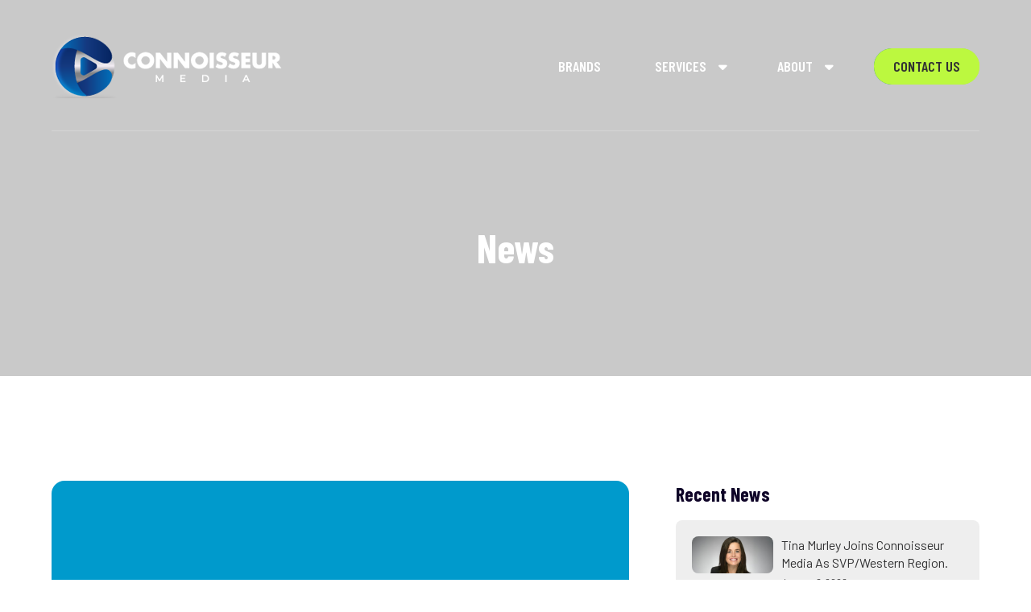

--- FILE ---
content_type: text/html; charset=UTF-8
request_url: https://connoisseurmedia.com/from-radio-info-com-we-did-it-to-ourselves/
body_size: 29830
content:
<!DOCTYPE html>
<html class="no-js" lang="en-US">
<head>
<meta charset="UTF-8">
<meta name="viewport" content="width=device-width, initial-scale=1.0">
<link rel="pingback" href="https://connoisseurmedia.com/xmlrpc.php">
<meta name='robots' content='index, follow, max-image-preview:large, max-snippet:-1, max-video-preview:-1' />

	<!-- This site is optimized with the Yoast SEO plugin v26.8 - https://yoast.com/product/yoast-seo-wordpress/ -->
	<title>From Radio-info.com &quot;We did it to ourselves&quot; | connoisseurmedia.com</title>
<link data-rocket-preload as="style" href="https://fonts.googleapis.com/css?family=Lato%3A400%2C400i%2C700%2C700i%7CBarlow%20Condensed%3A400%2C400i%2C700%2C700i%2C600%2C600i%2C500%2C500i%7CBarlow%3A400%2C400i%2C700%2C700i%2C600%2C600i&#038;subset=latin%2Clatin-ext&#038;display=swap" rel="preload">
<link href="https://fonts.googleapis.com/css?family=Lato%3A400%2C400i%2C700%2C700i%7CBarlow%20Condensed%3A400%2C400i%2C700%2C700i%2C600%2C600i%2C500%2C500i%7CBarlow%3A400%2C400i%2C700%2C700i%2C600%2C600i&#038;subset=latin%2Clatin-ext&#038;display=swap" media="print" onload="this.media=&#039;all&#039;" rel="stylesheet">
<noscript data-wpr-hosted-gf-parameters=""><link rel="stylesheet" href="https://fonts.googleapis.com/css?family=Lato%3A400%2C400i%2C700%2C700i%7CBarlow%20Condensed%3A400%2C400i%2C700%2C700i%2C600%2C600i%2C500%2C500i%7CBarlow%3A400%2C400i%2C700%2C700i%2C600%2C600i&#038;subset=latin%2Clatin-ext&#038;display=swap"></noscript>
	<link rel="canonical" href="https://connoisseurmedia.tempurl.host/from-radio-info-com-we-did-it-to-ourselves/" />
	<meta property="og:locale" content="en_US" />
	<meta property="og:type" content="article" />
	<meta property="og:title" content="From Radio-info.com &quot;We did it to ourselves&quot; - connoisseurmedia.com" />
	<meta property="og:description" content="January 15, 2008 &#8211; What&#8217;s Important? Connoisseur CEO Jeff Warshaw is old-school. What&#8217;s important is investing in your business, investing in your community, investing in your people. I totally understand why what&#8217;s happening at many stations is happening: they&#8217;re leveraged so high, they have to grab any piece of business they can. It&#8217;s not the iPods, it&#8217;s not the Internet ..." />
	<meta property="og:url" content="https://connoisseurmedia.tempurl.host/from-radio-info-com-we-did-it-to-ourselves/" />
	<meta property="og:site_name" content="connoisseurmedia.com" />
	<meta property="article:published_time" content="2008-01-15T00:00:00+00:00" />
	<meta name="author" content="ferociousdigital" />
	<meta name="twitter:card" content="summary_large_image" />
	<meta name="twitter:label1" content="Written by" />
	<meta name="twitter:data1" content="ferociousdigital" />
	<meta name="twitter:label2" content="Est. reading time" />
	<meta name="twitter:data2" content="1 minute" />
	<script type="application/ld+json" class="yoast-schema-graph">{"@context":"https://schema.org","@graph":[{"@type":"Article","@id":"https://connoisseurmedia.tempurl.host/from-radio-info-com-we-did-it-to-ourselves/#article","isPartOf":{"@id":"https://connoisseurmedia.tempurl.host/from-radio-info-com-we-did-it-to-ourselves/"},"author":{"name":"ferociousdigital","@id":"https://goferocious.tempurl.host/#/schema/person/f79d25e113074f02b6dff674ba373ecf"},"headline":"From Radio-info.com &#8220;We did it to ourselves&#8221;","datePublished":"2008-01-15T00:00:00+00:00","mainEntityOfPage":{"@id":"https://connoisseurmedia.tempurl.host/from-radio-info-com-we-did-it-to-ourselves/"},"wordCount":280,"commentCount":0,"image":{"@id":"https://connoisseurmedia.tempurl.host/from-radio-info-com-we-did-it-to-ourselves/#primaryimage"},"thumbnailUrl":"https://connoisseurmedia.com/wp-content/uploads/2020/07/radio_info.jpg","articleSection":["Jeff","Press Release"],"inLanguage":"en-US","potentialAction":[{"@type":"CommentAction","name":"Comment","target":["https://connoisseurmedia.tempurl.host/from-radio-info-com-we-did-it-to-ourselves/#respond"]}]},{"@type":"WebPage","@id":"https://connoisseurmedia.tempurl.host/from-radio-info-com-we-did-it-to-ourselves/","url":"https://connoisseurmedia.tempurl.host/from-radio-info-com-we-did-it-to-ourselves/","name":"From Radio-info.com \"We did it to ourselves\" - connoisseurmedia.com","isPartOf":{"@id":"https://goferocious.tempurl.host/#website"},"primaryImageOfPage":{"@id":"https://connoisseurmedia.tempurl.host/from-radio-info-com-we-did-it-to-ourselves/#primaryimage"},"image":{"@id":"https://connoisseurmedia.tempurl.host/from-radio-info-com-we-did-it-to-ourselves/#primaryimage"},"thumbnailUrl":"https://connoisseurmedia.com/wp-content/uploads/2020/07/radio_info.jpg","datePublished":"2008-01-15T00:00:00+00:00","author":{"@id":"https://goferocious.tempurl.host/#/schema/person/f79d25e113074f02b6dff674ba373ecf"},"breadcrumb":{"@id":"https://connoisseurmedia.tempurl.host/from-radio-info-com-we-did-it-to-ourselves/#breadcrumb"},"inLanguage":"en-US","potentialAction":[{"@type":"ReadAction","target":["https://connoisseurmedia.tempurl.host/from-radio-info-com-we-did-it-to-ourselves/"]}]},{"@type":"ImageObject","inLanguage":"en-US","@id":"https://connoisseurmedia.tempurl.host/from-radio-info-com-we-did-it-to-ourselves/#primaryimage","url":"https://connoisseurmedia.com/wp-content/uploads/2020/07/radio_info.jpg","contentUrl":"https://connoisseurmedia.com/wp-content/uploads/2020/07/radio_info.jpg","width":770,"height":536},{"@type":"BreadcrumbList","@id":"https://connoisseurmedia.tempurl.host/from-radio-info-com-we-did-it-to-ourselves/#breadcrumb","itemListElement":[{"@type":"ListItem","position":1,"name":"Home","item":"https://connoisseurmedia.com/"},{"@type":"ListItem","position":2,"name":"Blog","item":"https://connoisseurmedia.tempurl.host/blog/"},{"@type":"ListItem","position":3,"name":"From Radio-info.com &#8220;We did it to ourselves&#8221;"}]},{"@type":"WebSite","@id":"https://goferocious.tempurl.host/#website","url":"https://goferocious.tempurl.host/","name":"connoisseurmedia.com","description":"","potentialAction":[{"@type":"SearchAction","target":{"@type":"EntryPoint","urlTemplate":"https://goferocious.tempurl.host/?s={search_term_string}"},"query-input":{"@type":"PropertyValueSpecification","valueRequired":true,"valueName":"search_term_string"}}],"inLanguage":"en-US"},{"@type":"Person","@id":"https://goferocious.tempurl.host/#/schema/person/f79d25e113074f02b6dff674ba373ecf","name":"ferociousdigital","image":{"@type":"ImageObject","inLanguage":"en-US","@id":"https://goferocious.tempurl.host/#/schema/person/image/","url":"https://secure.gravatar.com/avatar/19bf84d227b5284004b37f70309187de66879e825d708aa6fab522a6c25d7bf7?s=96&d=mm&r=g","contentUrl":"https://secure.gravatar.com/avatar/19bf84d227b5284004b37f70309187de66879e825d708aa6fab522a6c25d7bf7?s=96&d=mm&r=g","caption":"ferociousdigital"},"url":"https://connoisseurmedia.com/author/ferociousdigital/"}]}</script>
	<!-- / Yoast SEO plugin. -->


<link href='https://fonts.gstatic.com' crossorigin rel='preconnect' />
<link href='//hb.wpmucdn.com' rel='preconnect' />
<link rel="alternate" type="application/rss+xml" title="connoisseurmedia.com &raquo; Feed" href="https://connoisseurmedia.com/feed/" />
<link rel="alternate" type="application/rss+xml" title="connoisseurmedia.com &raquo; Comments Feed" href="https://connoisseurmedia.com/comments/feed/" />
<link rel="alternate" title="oEmbed (JSON)" type="application/json+oembed" href="https://connoisseurmedia.com/wp-json/oembed/1.0/embed?url=https%3A%2F%2Fconnoisseurmedia.com%2Ffrom-radio-info-com-we-did-it-to-ourselves%2F" />
<link rel="alternate" title="oEmbed (XML)" type="text/xml+oembed" href="https://connoisseurmedia.com/wp-json/oembed/1.0/embed?url=https%3A%2F%2Fconnoisseurmedia.com%2Ffrom-radio-info-com-we-did-it-to-ourselves%2F&#038;format=xml" />
<style id='wp-img-auto-sizes-contain-inline-css' type='text/css'>
img:is([sizes=auto i],[sizes^="auto," i]){contain-intrinsic-size:3000px 1500px}
/*# sourceURL=wp-img-auto-sizes-contain-inline-css */
</style>
<style id='wp-emoji-styles-inline-css' type='text/css'>

	img.wp-smiley, img.emoji {
		display: inline !important;
		border: none !important;
		box-shadow: none !important;
		height: 1em !important;
		width: 1em !important;
		margin: 0 0.07em !important;
		vertical-align: -0.1em !important;
		background: none !important;
		padding: 0 !important;
	}
/*# sourceURL=wp-emoji-styles-inline-css */
</style>
<style id='wp-block-library-inline-css' type='text/css'>
:root{--wp-block-synced-color:#7a00df;--wp-block-synced-color--rgb:122,0,223;--wp-bound-block-color:var(--wp-block-synced-color);--wp-editor-canvas-background:#ddd;--wp-admin-theme-color:#007cba;--wp-admin-theme-color--rgb:0,124,186;--wp-admin-theme-color-darker-10:#006ba1;--wp-admin-theme-color-darker-10--rgb:0,107,160.5;--wp-admin-theme-color-darker-20:#005a87;--wp-admin-theme-color-darker-20--rgb:0,90,135;--wp-admin-border-width-focus:2px}@media (min-resolution:192dpi){:root{--wp-admin-border-width-focus:1.5px}}.wp-element-button{cursor:pointer}:root .has-very-light-gray-background-color{background-color:#eee}:root .has-very-dark-gray-background-color{background-color:#313131}:root .has-very-light-gray-color{color:#eee}:root .has-very-dark-gray-color{color:#313131}:root .has-vivid-green-cyan-to-vivid-cyan-blue-gradient-background{background:linear-gradient(135deg,#00d084,#0693e3)}:root .has-purple-crush-gradient-background{background:linear-gradient(135deg,#34e2e4,#4721fb 50%,#ab1dfe)}:root .has-hazy-dawn-gradient-background{background:linear-gradient(135deg,#faaca8,#dad0ec)}:root .has-subdued-olive-gradient-background{background:linear-gradient(135deg,#fafae1,#67a671)}:root .has-atomic-cream-gradient-background{background:linear-gradient(135deg,#fdd79a,#004a59)}:root .has-nightshade-gradient-background{background:linear-gradient(135deg,#330968,#31cdcf)}:root .has-midnight-gradient-background{background:linear-gradient(135deg,#020381,#2874fc)}:root{--wp--preset--font-size--normal:16px;--wp--preset--font-size--huge:42px}.has-regular-font-size{font-size:1em}.has-larger-font-size{font-size:2.625em}.has-normal-font-size{font-size:var(--wp--preset--font-size--normal)}.has-huge-font-size{font-size:var(--wp--preset--font-size--huge)}.has-text-align-center{text-align:center}.has-text-align-left{text-align:left}.has-text-align-right{text-align:right}.has-fit-text{white-space:nowrap!important}#end-resizable-editor-section{display:none}.aligncenter{clear:both}.items-justified-left{justify-content:flex-start}.items-justified-center{justify-content:center}.items-justified-right{justify-content:flex-end}.items-justified-space-between{justify-content:space-between}.screen-reader-text{border:0;clip-path:inset(50%);height:1px;margin:-1px;overflow:hidden;padding:0;position:absolute;width:1px;word-wrap:normal!important}.screen-reader-text:focus{background-color:#ddd;clip-path:none;color:#444;display:block;font-size:1em;height:auto;left:5px;line-height:normal;padding:15px 23px 14px;text-decoration:none;top:5px;width:auto;z-index:100000}html :where(.has-border-color){border-style:solid}html :where([style*=border-top-color]){border-top-style:solid}html :where([style*=border-right-color]){border-right-style:solid}html :where([style*=border-bottom-color]){border-bottom-style:solid}html :where([style*=border-left-color]){border-left-style:solid}html :where([style*=border-width]){border-style:solid}html :where([style*=border-top-width]){border-top-style:solid}html :where([style*=border-right-width]){border-right-style:solid}html :where([style*=border-bottom-width]){border-bottom-style:solid}html :where([style*=border-left-width]){border-left-style:solid}html :where(img[class*=wp-image-]){height:auto;max-width:100%}:where(figure){margin:0 0 1em}html :where(.is-position-sticky){--wp-admin--admin-bar--position-offset:var(--wp-admin--admin-bar--height,0px)}@media screen and (max-width:600px){html :where(.is-position-sticky){--wp-admin--admin-bar--position-offset:0px}}

/*# sourceURL=wp-block-library-inline-css */
</style><style id='global-styles-inline-css' type='text/css'>
:root{--wp--preset--aspect-ratio--square: 1;--wp--preset--aspect-ratio--4-3: 4/3;--wp--preset--aspect-ratio--3-4: 3/4;--wp--preset--aspect-ratio--3-2: 3/2;--wp--preset--aspect-ratio--2-3: 2/3;--wp--preset--aspect-ratio--16-9: 16/9;--wp--preset--aspect-ratio--9-16: 9/16;--wp--preset--color--black: #000000;--wp--preset--color--cyan-bluish-gray: #abb8c3;--wp--preset--color--white: #ffffff;--wp--preset--color--pale-pink: #f78da7;--wp--preset--color--vivid-red: #cf2e2e;--wp--preset--color--luminous-vivid-orange: #ff6900;--wp--preset--color--luminous-vivid-amber: #fcb900;--wp--preset--color--light-green-cyan: #7bdcb5;--wp--preset--color--vivid-green-cyan: #00d084;--wp--preset--color--pale-cyan-blue: #8ed1fc;--wp--preset--color--vivid-cyan-blue: #0693e3;--wp--preset--color--vivid-purple: #9b51e0;--wp--preset--gradient--vivid-cyan-blue-to-vivid-purple: linear-gradient(135deg,rgb(6,147,227) 0%,rgb(155,81,224) 100%);--wp--preset--gradient--light-green-cyan-to-vivid-green-cyan: linear-gradient(135deg,rgb(122,220,180) 0%,rgb(0,208,130) 100%);--wp--preset--gradient--luminous-vivid-amber-to-luminous-vivid-orange: linear-gradient(135deg,rgb(252,185,0) 0%,rgb(255,105,0) 100%);--wp--preset--gradient--luminous-vivid-orange-to-vivid-red: linear-gradient(135deg,rgb(255,105,0) 0%,rgb(207,46,46) 100%);--wp--preset--gradient--very-light-gray-to-cyan-bluish-gray: linear-gradient(135deg,rgb(238,238,238) 0%,rgb(169,184,195) 100%);--wp--preset--gradient--cool-to-warm-spectrum: linear-gradient(135deg,rgb(74,234,220) 0%,rgb(151,120,209) 20%,rgb(207,42,186) 40%,rgb(238,44,130) 60%,rgb(251,105,98) 80%,rgb(254,248,76) 100%);--wp--preset--gradient--blush-light-purple: linear-gradient(135deg,rgb(255,206,236) 0%,rgb(152,150,240) 100%);--wp--preset--gradient--blush-bordeaux: linear-gradient(135deg,rgb(254,205,165) 0%,rgb(254,45,45) 50%,rgb(107,0,62) 100%);--wp--preset--gradient--luminous-dusk: linear-gradient(135deg,rgb(255,203,112) 0%,rgb(199,81,192) 50%,rgb(65,88,208) 100%);--wp--preset--gradient--pale-ocean: linear-gradient(135deg,rgb(255,245,203) 0%,rgb(182,227,212) 50%,rgb(51,167,181) 100%);--wp--preset--gradient--electric-grass: linear-gradient(135deg,rgb(202,248,128) 0%,rgb(113,206,126) 100%);--wp--preset--gradient--midnight: linear-gradient(135deg,rgb(2,3,129) 0%,rgb(40,116,252) 100%);--wp--preset--font-size--small: 13px;--wp--preset--font-size--medium: 20px;--wp--preset--font-size--large: 36px;--wp--preset--font-size--x-large: 42px;--wp--preset--spacing--20: 0.44rem;--wp--preset--spacing--30: 0.67rem;--wp--preset--spacing--40: 1rem;--wp--preset--spacing--50: 1.5rem;--wp--preset--spacing--60: 2.25rem;--wp--preset--spacing--70: 3.38rem;--wp--preset--spacing--80: 5.06rem;--wp--preset--shadow--natural: 6px 6px 9px rgba(0, 0, 0, 0.2);--wp--preset--shadow--deep: 12px 12px 50px rgba(0, 0, 0, 0.4);--wp--preset--shadow--sharp: 6px 6px 0px rgba(0, 0, 0, 0.2);--wp--preset--shadow--outlined: 6px 6px 0px -3px rgb(255, 255, 255), 6px 6px rgb(0, 0, 0);--wp--preset--shadow--crisp: 6px 6px 0px rgb(0, 0, 0);}:where(.is-layout-flex){gap: 0.5em;}:where(.is-layout-grid){gap: 0.5em;}body .is-layout-flex{display: flex;}.is-layout-flex{flex-wrap: wrap;align-items: center;}.is-layout-flex > :is(*, div){margin: 0;}body .is-layout-grid{display: grid;}.is-layout-grid > :is(*, div){margin: 0;}:where(.wp-block-columns.is-layout-flex){gap: 2em;}:where(.wp-block-columns.is-layout-grid){gap: 2em;}:where(.wp-block-post-template.is-layout-flex){gap: 1.25em;}:where(.wp-block-post-template.is-layout-grid){gap: 1.25em;}.has-black-color{color: var(--wp--preset--color--black) !important;}.has-cyan-bluish-gray-color{color: var(--wp--preset--color--cyan-bluish-gray) !important;}.has-white-color{color: var(--wp--preset--color--white) !important;}.has-pale-pink-color{color: var(--wp--preset--color--pale-pink) !important;}.has-vivid-red-color{color: var(--wp--preset--color--vivid-red) !important;}.has-luminous-vivid-orange-color{color: var(--wp--preset--color--luminous-vivid-orange) !important;}.has-luminous-vivid-amber-color{color: var(--wp--preset--color--luminous-vivid-amber) !important;}.has-light-green-cyan-color{color: var(--wp--preset--color--light-green-cyan) !important;}.has-vivid-green-cyan-color{color: var(--wp--preset--color--vivid-green-cyan) !important;}.has-pale-cyan-blue-color{color: var(--wp--preset--color--pale-cyan-blue) !important;}.has-vivid-cyan-blue-color{color: var(--wp--preset--color--vivid-cyan-blue) !important;}.has-vivid-purple-color{color: var(--wp--preset--color--vivid-purple) !important;}.has-black-background-color{background-color: var(--wp--preset--color--black) !important;}.has-cyan-bluish-gray-background-color{background-color: var(--wp--preset--color--cyan-bluish-gray) !important;}.has-white-background-color{background-color: var(--wp--preset--color--white) !important;}.has-pale-pink-background-color{background-color: var(--wp--preset--color--pale-pink) !important;}.has-vivid-red-background-color{background-color: var(--wp--preset--color--vivid-red) !important;}.has-luminous-vivid-orange-background-color{background-color: var(--wp--preset--color--luminous-vivid-orange) !important;}.has-luminous-vivid-amber-background-color{background-color: var(--wp--preset--color--luminous-vivid-amber) !important;}.has-light-green-cyan-background-color{background-color: var(--wp--preset--color--light-green-cyan) !important;}.has-vivid-green-cyan-background-color{background-color: var(--wp--preset--color--vivid-green-cyan) !important;}.has-pale-cyan-blue-background-color{background-color: var(--wp--preset--color--pale-cyan-blue) !important;}.has-vivid-cyan-blue-background-color{background-color: var(--wp--preset--color--vivid-cyan-blue) !important;}.has-vivid-purple-background-color{background-color: var(--wp--preset--color--vivid-purple) !important;}.has-black-border-color{border-color: var(--wp--preset--color--black) !important;}.has-cyan-bluish-gray-border-color{border-color: var(--wp--preset--color--cyan-bluish-gray) !important;}.has-white-border-color{border-color: var(--wp--preset--color--white) !important;}.has-pale-pink-border-color{border-color: var(--wp--preset--color--pale-pink) !important;}.has-vivid-red-border-color{border-color: var(--wp--preset--color--vivid-red) !important;}.has-luminous-vivid-orange-border-color{border-color: var(--wp--preset--color--luminous-vivid-orange) !important;}.has-luminous-vivid-amber-border-color{border-color: var(--wp--preset--color--luminous-vivid-amber) !important;}.has-light-green-cyan-border-color{border-color: var(--wp--preset--color--light-green-cyan) !important;}.has-vivid-green-cyan-border-color{border-color: var(--wp--preset--color--vivid-green-cyan) !important;}.has-pale-cyan-blue-border-color{border-color: var(--wp--preset--color--pale-cyan-blue) !important;}.has-vivid-cyan-blue-border-color{border-color: var(--wp--preset--color--vivid-cyan-blue) !important;}.has-vivid-purple-border-color{border-color: var(--wp--preset--color--vivid-purple) !important;}.has-vivid-cyan-blue-to-vivid-purple-gradient-background{background: var(--wp--preset--gradient--vivid-cyan-blue-to-vivid-purple) !important;}.has-light-green-cyan-to-vivid-green-cyan-gradient-background{background: var(--wp--preset--gradient--light-green-cyan-to-vivid-green-cyan) !important;}.has-luminous-vivid-amber-to-luminous-vivid-orange-gradient-background{background: var(--wp--preset--gradient--luminous-vivid-amber-to-luminous-vivid-orange) !important;}.has-luminous-vivid-orange-to-vivid-red-gradient-background{background: var(--wp--preset--gradient--luminous-vivid-orange-to-vivid-red) !important;}.has-very-light-gray-to-cyan-bluish-gray-gradient-background{background: var(--wp--preset--gradient--very-light-gray-to-cyan-bluish-gray) !important;}.has-cool-to-warm-spectrum-gradient-background{background: var(--wp--preset--gradient--cool-to-warm-spectrum) !important;}.has-blush-light-purple-gradient-background{background: var(--wp--preset--gradient--blush-light-purple) !important;}.has-blush-bordeaux-gradient-background{background: var(--wp--preset--gradient--blush-bordeaux) !important;}.has-luminous-dusk-gradient-background{background: var(--wp--preset--gradient--luminous-dusk) !important;}.has-pale-ocean-gradient-background{background: var(--wp--preset--gradient--pale-ocean) !important;}.has-electric-grass-gradient-background{background: var(--wp--preset--gradient--electric-grass) !important;}.has-midnight-gradient-background{background: var(--wp--preset--gradient--midnight) !important;}.has-small-font-size{font-size: var(--wp--preset--font-size--small) !important;}.has-medium-font-size{font-size: var(--wp--preset--font-size--medium) !important;}.has-large-font-size{font-size: var(--wp--preset--font-size--large) !important;}.has-x-large-font-size{font-size: var(--wp--preset--font-size--x-large) !important;}
/*# sourceURL=global-styles-inline-css */
</style>

<style id='classic-theme-styles-inline-css' type='text/css'>
/*! This file is auto-generated */
.wp-block-button__link{color:#fff;background-color:#32373c;border-radius:9999px;box-shadow:none;text-decoration:none;padding:calc(.667em + 2px) calc(1.333em + 2px);font-size:1.125em}.wp-block-file__button{background:#32373c;color:#fff;text-decoration:none}
/*# sourceURL=/wp-includes/css/classic-themes.min.css */
</style>
<link rel='stylesheet' id='awsm-jobs-general-css' href='https://connoisseurmedia.com/wp-content/plugins/wp-job-openings/assets/css/general.min.css?ver=3.5.4' type='text/css' media='all' />
<link rel='stylesheet' id='awsm-jobs-style-css' href='https://connoisseurmedia.com/wp-content/cache/background-css/1/connoisseurmedia.com/wp-content/plugins/wp-job-openings/assets/css/style.min.css?ver=3.5.4&wpr_t=1768920883' type='text/css' media='all' />
<link rel='stylesheet' id='dashicons-css' href='https://connoisseurmedia.com/wp-includes/css/dashicons.min.css?ver=6.9' type='text/css' media='all' />
<link rel='stylesheet' id='essgrid-blocks-editor-css-css' href='https://connoisseurmedia.com/wp-content/cache/background-css/1/connoisseurmedia.com/wp-content/plugins/essential-grid/public/includes/builders/gutenberg/build/index.css?ver=1766501414&wpr_t=1768920883' type='text/css' media='all' />
<link rel='stylesheet' id='galleries-front_end_style-css' href='https://connoisseurmedia.com/wp-content/mu-plugins/CPT_Gallery//assets/css/front_end.css' type='text/css' media='all' />
<link rel='stylesheet' id='service_areas-front_end_style-css' href='https://connoisseurmedia.com/wp-content/mu-plugins/CPT_Service_Areas//assets/css/front_end.css' type='text/css' media='all' />
<link rel='stylesheet' id='x-stack-css' href='https://connoisseurmedia.com/wp-content/cache/background-css/1/connoisseurmedia.com/wp-content/themes/pro/framework/dist/css/site/stacks/ethos.css?ver=6.7.11&wpr_t=1768920883' type='text/css' media='all' />
<link rel='stylesheet' id='x-child-css' href='https://connoisseurmedia.com/wp-content/themes/pro-child/style.css?ver=6.7.11' type='text/css' media='all' />
<link rel='stylesheet' id='tp-fontello-css' href='https://connoisseurmedia.com/wp-content/plugins/essential-grid/public/assets/font/fontello/css/fontello.css?ver=3.1.10' type='text/css' media='all' />
<link rel='stylesheet' id='esg-plugin-settings-css' href='https://connoisseurmedia.com/wp-content/cache/background-css/1/connoisseurmedia.com/wp-content/plugins/essential-grid/public/assets/css/settings.css?ver=3.1.10&wpr_t=1768920883' type='text/css' media='all' />
<style id='cs-inline-css' type='text/css'>
@media (min-width:1200px){.x-hide-xl{display:none !important;}}@media (min-width:979px) and (max-width:1199px){.x-hide-lg{display:none !important;}}@media (min-width:767px) and (max-width:978px){.x-hide-md{display:none !important;}}@media (min-width:480px) and (max-width:766px){.x-hide-sm{display:none !important;}}@media (max-width:479px){.x-hide-xs{display:none !important;}} a,h1 a:hover,h2 a:hover,h3 a:hover,h4 a:hover,h5 a:hover,h6 a:hover,.x-breadcrumb-wrap a:hover,.x-comment-author a:hover,.x-comment-time:hover,.p-meta > span > a:hover,.format-link .link a:hover,.x-main .widget ul li a:hover,.x-main .widget ol li a:hover,.x-main .widget_tag_cloud .tagcloud a:hover,.x-sidebar .widget ul li a:hover,.x-sidebar .widget ol li a:hover,.x-sidebar .widget_tag_cloud .tagcloud a:hover,.x-portfolio .entry-extra .x-ul-tags li a:hover{color:#0F0428;}a:hover{color:#00839D;}a.x-img-thumbnail:hover{border-color:#0F0428;}.x-main{width:72%;}.x-sidebar{width:calc( 100% - 72%);}.x-post-slider-archive-active .x-container.main:not(.x-row):not(.x-grid):before{top:0;}.x-content-sidebar-active .x-container.main:not(.x-row):not(.x-grid):before{right:calc( 100% - 72%);}.x-sidebar-content-active .x-container.main:not(.x-row):not(.x-grid):before{left:calc( 100% - 72%);}.x-full-width-active .x-container.main:not(.x-row):not(.x-grid):before{left:-5000em;}.h-landmark,.x-main .h-widget,.x-main .h-widget a.rsswidget,.x-main .h-widget a.rsswidget:hover,.x-main .widget.widget_pages .current_page_item a,.x-main .widget.widget_nav_menu .current-menu-item a,.x-main .widget.widget_pages .current_page_item a:hover,.x-main .widget.widget_nav_menu .current-menu-item a:hover,.x-sidebar .h-widget,.x-sidebar .h-widget a.rsswidget,.x-sidebar .h-widget a.rsswidget:hover,.x-sidebar .widget.widget_pages .current_page_item a,.x-sidebar .widget.widget_nav_menu .current-menu-item a,.x-sidebar .widget.widget_pages .current_page_item a:hover,.x-sidebar .widget.widget_nav_menu .current-menu-item a:hover{color:#333333;}.x-main .widget,.x-main .widget a,.x-main .widget ul li a,.x-main .widget ol li a,.x-main .widget_tag_cloud .tagcloud a,.x-main .widget_product_tag_cloud .tagcloud a,.x-main .widget a:hover,.x-main .widget ul li a:hover,.x-main .widget ol li a:hover,.x-main .widget_tag_cloud .tagcloud a:hover,.x-main .widget_product_tag_cloud .tagcloud a:hover,.x-main .widget_shopping_cart .buttons .button,.x-main .widget_price_filter .price_slider_amount .button,.x-sidebar .widget,.x-sidebar .widget a,.x-sidebar .widget ul li a,.x-sidebar .widget ol li a,.x-sidebar .widget_tag_cloud .tagcloud a,.x-sidebar .widget_product_tag_cloud .tagcloud a,.x-sidebar .widget a:hover,.x-sidebar .widget ul li a:hover,.x-sidebar .widget ol li a:hover,.x-sidebar .widget_tag_cloud .tagcloud a:hover,.x-sidebar .widget_product_tag_cloud .tagcloud a:hover,.x-sidebar .widget_shopping_cart .buttons .button,.x-sidebar .widget_price_filter .price_slider_amount .button{color:#333333;}.x-main .h-widget,.x-main .widget.widget_pages .current_page_item,.x-main .widget.widget_nav_menu .current-menu-item,.x-sidebar .h-widget,.x-sidebar .widget.widget_pages .current_page_item,.x-sidebar .widget.widget_nav_menu .current-menu-item{border-color:#333333;}.x-post-slider{height:425px;}.archive .x-post-slider{height:425px;}.x-post-slider .x-post-slider-entry{padding-bottom:425px;}.archive .x-post-slider .x-post-slider-entry{padding-bottom:425px;}.format-link .link a,.x-portfolio .entry-extra .x-ul-tags li a{color:#999999;}.p-meta > span > a,.x-nav-articles a,.entry-top-navigation .entry-parent,.option-set .x-index-filters,.option-set .x-portfolio-filters,.option-set .x-index-filters-menu >li >a:hover,.option-set .x-index-filters-menu >li >a.selected,.option-set .x-portfolio-filters-menu > li > a:hover,.option-set .x-portfolio-filters-menu > li > a.selected{color:#272727;}.x-nav-articles a,.entry-top-navigation .entry-parent,.option-set .x-index-filters,.option-set .x-portfolio-filters,.option-set .x-index-filters i,.option-set .x-portfolio-filters i{border-color:#272727;}.x-nav-articles a:hover,.entry-top-navigation .entry-parent:hover,.option-set .x-index-filters:hover i,.option-set .x-portfolio-filters:hover i{background-color:#272727;}@media (max-width:978.98px){.x-content-sidebar-active .x-container.main:not(.x-row):not(.x-grid):before,.x-sidebar-content-active .x-container.main:not(.x-row):not(.x-grid):before{left:-5000em;}body .x-main .widget,body .x-main .widget a,body .x-main .widget a:hover,body .x-main .widget ul li a,body .x-main .widget ol li a,body .x-main .widget ul li a:hover,body .x-main .widget ol li a:hover,body .x-sidebar .widget,body .x-sidebar .widget a,body .x-sidebar .widget a:hover,body .x-sidebar .widget ul li a,body .x-sidebar .widget ol li a,body .x-sidebar .widget ul li a:hover,body .x-sidebar .widget ol li a:hover{color:#999999;}body .x-main .h-widget,body .x-main .widget.widget_pages .current_page_item a,body .x-main .widget.widget_nav_menu .current-menu-item a,body .x-main .widget.widget_pages .current_page_item a:hover,body .x-main .widget.widget_nav_menu .current-menu-item a:hover,body .x-sidebar .h-widget,body .x-sidebar .widget.widget_pages .current_page_item a,body .x-sidebar .widget.widget_nav_menu .current-menu-item a,body .x-sidebar .widget.widget_pages .current_page_item a:hover,body .x-sidebar .widget.widget_nav_menu .current-menu-item a:hover{color:#272727;}body .x-main .h-widget,body .x-main .widget.widget_pages .current_page_item,body .x-main .widget.widget_nav_menu .current-menu-item,body .x-sidebar .h-widget,body .x-sidebar .widget.widget_pages .current_page_item,body .x-sidebar .widget.widget_nav_menu .current-menu-item{border-color:#272727;}}@media (max-width:766.98px){.x-post-slider,.archive .x-post-slider{height:auto !important;}.x-post-slider .x-post-slider-entry,.archive .x-post-slider .x-post-slider-entry{padding-bottom:65% !important;}}html{font-size:14px;}@media (min-width:479px){html{font-size:14px;}}@media (min-width:766px){html{font-size:16px;}}@media (min-width:978px){html{font-size:16px;}}@media (min-width:1199px){html{font-size:16px;}}body{font-style:normal;font-weight:400;color:#999999;background:#fff;}.w-b{font-weight:400 !important;}h1,h2,h3,h4,h5,h6,.h1,.h2,.h3,.h4,.h5,.h6,.x-text-headline{font-family:"Lato",sans-serif;font-style:normal;font-weight:700;}h1,.h1{letter-spacing:-0.035em;}h2,.h2{letter-spacing:-0.035em;}h3,.h3{letter-spacing:-0.035em;}h4,.h4{letter-spacing:-0.035em;}h5,.h5{letter-spacing:-0.035em;}h6,.h6{letter-spacing:-0.035em;}.w-h{font-weight:700 !important;}.x-container.width{width:90%;}.x-container.max{max-width:1200px;}.x-bar-content.x-container.width{flex-basis:90%;}.x-main.full{float:none;clear:both;display:block;width:auto;}@media (max-width:978.98px){.x-main.full,.x-main.left,.x-main.right,.x-sidebar.left,.x-sidebar.right{float:none;display:block;width:auto !important;}}.entry-header,.entry-content{font-size:1rem;}body,input,button,select,textarea{font-family:"Lato",sans-serif;}h1,h2,h3,h4,h5,h6,.h1,.h2,.h3,.h4,.h5,.h6,h1 a,h2 a,h3 a,h4 a,h5 a,h6 a,.h1 a,.h2 a,.h3 a,.h4 a,.h5 a,.h6 a,blockquote{color:#272727;}.cfc-h-tx{color:#272727 !important;}.cfc-h-bd{border-color:#272727 !important;}.cfc-h-bg{background-color:#272727 !important;}.cfc-b-tx{color:#999999 !important;}.cfc-b-bd{border-color:#999999 !important;}.cfc-b-bg{background-color:#999999 !important;}.x-btn,.button,[type="submit"]{color:#ffffff;border-color:#ac1100;background-color:#ff2a13;margin-bottom:0.25em;text-shadow:0 0.075em 0.075em rgba(0,0,0,0.5);box-shadow:0 0.25em 0 0 #a71000,0 4px 9px rgba(0,0,0,0.75);border-radius:0.25em;}.x-btn:hover,.button:hover,[type="submit"]:hover{color:#ffffff;border-color:#600900;background-color:#ef2201;margin-bottom:0.25em;text-shadow:0 0.075em 0.075em rgba(0,0,0,0.5);box-shadow:0 0.25em 0 0 #a71000,0 4px 9px rgba(0,0,0,0.75);}.x-btn.x-btn-real,.x-btn.x-btn-real:hover{margin-bottom:0.25em;text-shadow:0 0.075em 0.075em rgba(0,0,0,0.65);}.x-btn.x-btn-real{box-shadow:0 0.25em 0 0 #a71000,0 4px 9px rgba(0,0,0,0.75);}.x-btn.x-btn-real:hover{box-shadow:0 0.25em 0 0 #a71000,0 4px 9px rgba(0,0,0,0.75);}.x-btn.x-btn-flat,.x-btn.x-btn-flat:hover{margin-bottom:0;text-shadow:0 0.075em 0.075em rgba(0,0,0,0.65);box-shadow:none;}.x-btn.x-btn-transparent,.x-btn.x-btn-transparent:hover{margin-bottom:0;border-width:3px;text-shadow:none;text-transform:uppercase;background-color:transparent;box-shadow:none;}.bg .mejs-container,.x-video .mejs-container{position:unset !important;} @font-face{font-family:'FontAwesomePro';font-style:normal;font-weight:900;font-display:block;src:url('https://connoisseurmedia.com/wp-content/themes/pro/cornerstone/assets/fonts/fa-solid-900.woff2?ver=6.7.2') format('woff2'),url('https://connoisseurmedia.com/wp-content/themes/pro/cornerstone/assets/fonts/fa-solid-900.ttf?ver=6.7.2') format('truetype');}[data-x-fa-pro-icon]{font-family:"FontAwesomePro" !important;}[data-x-fa-pro-icon]:before{content:attr(data-x-fa-pro-icon);}[data-x-icon],[data-x-icon-o],[data-x-icon-l],[data-x-icon-s],[data-x-icon-b],[data-x-icon-sr],[data-x-icon-ss],[data-x-icon-sl],[data-x-fa-pro-icon],[class*="cs-fa-"]{display:inline-flex;font-style:normal;font-weight:400;text-decoration:inherit;text-rendering:auto;-webkit-font-smoothing:antialiased;-moz-osx-font-smoothing:grayscale;}[data-x-icon].left,[data-x-icon-o].left,[data-x-icon-l].left,[data-x-icon-s].left,[data-x-icon-b].left,[data-x-icon-sr].left,[data-x-icon-ss].left,[data-x-icon-sl].left,[data-x-fa-pro-icon].left,[class*="cs-fa-"].left{margin-right:0.5em;}[data-x-icon].right,[data-x-icon-o].right,[data-x-icon-l].right,[data-x-icon-s].right,[data-x-icon-b].right,[data-x-icon-sr].right,[data-x-icon-ss].right,[data-x-icon-sl].right,[data-x-fa-pro-icon].right,[class*="cs-fa-"].right{margin-left:0.5em;}[data-x-icon]:before,[data-x-icon-o]:before,[data-x-icon-l]:before,[data-x-icon-s]:before,[data-x-icon-b]:before,[data-x-icon-sr]:before,[data-x-icon-ss]:before,[data-x-icon-sl]:before,[data-x-fa-pro-icon]:before,[class*="cs-fa-"]:before{line-height:1;}@font-face{font-family:'FontAwesome';font-style:normal;font-weight:900;font-display:block;src:url('https://connoisseurmedia.com/wp-content/themes/pro/cornerstone/assets/fonts/fa-solid-900.woff2?ver=6.7.2') format('woff2'),url('https://connoisseurmedia.com/wp-content/themes/pro/cornerstone/assets/fonts/fa-solid-900.ttf?ver=6.7.2') format('truetype');}[data-x-icon],[data-x-icon-s],[data-x-icon][class*="cs-fa-"]{font-family:"FontAwesome" !important;font-weight:900;}[data-x-icon]:before,[data-x-icon][class*="cs-fa-"]:before{content:attr(data-x-icon);}[data-x-icon-s]:before{content:attr(data-x-icon-s);}@font-face{font-family:'FontAwesomeRegular';font-style:normal;font-weight:400;font-display:block;src:url('https://connoisseurmedia.com/wp-content/themes/pro/cornerstone/assets/fonts/fa-regular-400.woff2?ver=6.7.2') format('woff2'),url('https://connoisseurmedia.com/wp-content/themes/pro/cornerstone/assets/fonts/fa-regular-400.ttf?ver=6.7.2') format('truetype');}@font-face{font-family:'FontAwesomePro';font-style:normal;font-weight:400;font-display:block;src:url('https://connoisseurmedia.com/wp-content/themes/pro/cornerstone/assets/fonts/fa-regular-400.woff2?ver=6.7.2') format('woff2'),url('https://connoisseurmedia.com/wp-content/themes/pro/cornerstone/assets/fonts/fa-regular-400.ttf?ver=6.7.2') format('truetype');}[data-x-icon-o]{font-family:"FontAwesomeRegular" !important;}[data-x-icon-o]:before{content:attr(data-x-icon-o);}@font-face{font-family:'FontAwesomeLight';font-style:normal;font-weight:300;font-display:block;src:url('https://connoisseurmedia.com/wp-content/themes/pro/cornerstone/assets/fonts/fa-light-300.woff2?ver=6.7.2') format('woff2'),url('https://connoisseurmedia.com/wp-content/themes/pro/cornerstone/assets/fonts/fa-light-300.ttf?ver=6.7.2') format('truetype');}@font-face{font-family:'FontAwesomePro';font-style:normal;font-weight:300;font-display:block;src:url('https://connoisseurmedia.com/wp-content/themes/pro/cornerstone/assets/fonts/fa-light-300.woff2?ver=6.7.2') format('woff2'),url('https://connoisseurmedia.com/wp-content/themes/pro/cornerstone/assets/fonts/fa-light-300.ttf?ver=6.7.2') format('truetype');}[data-x-icon-l]{font-family:"FontAwesomeLight" !important;font-weight:300;}[data-x-icon-l]:before{content:attr(data-x-icon-l);}@font-face{font-family:'FontAwesomeBrands';font-style:normal;font-weight:normal;font-display:block;src:url('https://connoisseurmedia.com/wp-content/themes/pro/cornerstone/assets/fonts/fa-brands-400.woff2?ver=6.7.2') format('woff2'),url('https://connoisseurmedia.com/wp-content/themes/pro/cornerstone/assets/fonts/fa-brands-400.ttf?ver=6.7.2') format('truetype');}[data-x-icon-b]{font-family:"FontAwesomeBrands" !important;}[data-x-icon-b]:before{content:attr(data-x-icon-b);}.widget.widget_rss li .rsswidget:before{content:"\f35d";padding-right:0.4em;font-family:"FontAwesome";} .m2x-0.x-section{margin-top:-200px;padding-top:286px;padding-bottom:130px;}.m2x-0 > .x-bg > .x-bg-layer-lower-image {background-image:var(--wpr-bg-813dc984-394a-487b-ba3a-e91649776990);background-repeat:no-repeat;background-position:top;background-size:cover;background-attachment:inherit;}.m2x-0 > .x-bg > .x-bg-layer-upper-color {background-color:#00000036;}.m2x-1.x-section{margin-right:0px;margin-bottom:0px;margin-left:0px;border-top-width:0;border-right-width:0;border-bottom-width:0;border-left-width:0;padding-right:0px;padding-left:0px;z-index:1;}.m2x-2.x-section{margin-top:0px;padding-top:100px;padding-bottom:100px;background-color:#fff;}.m2x-2 > .x-bg > .x-bg-layer-lower-color {background-color:#323233;}.m2x-2 > .x-bg > .x-bg-layer-upper-image {background-image:var(--wpr-bg-5bac6e7f-3dc2-4fcb-a6e0-befc0348b78b);background-repeat:no-repeat;background-position:right;background-size:contain;background-attachment:inherit;}:where(body:not(.tco-disable-effects)) .m2x-3:hover,:where(body:not(.tco-disable-effects)) [data-x-effect-provider*="effects"]:hover .m2x-3{opacity:1;transform:scale3d(.95,.95,.95);}.m2x-4.x-row{z-index:auto;margin-right:auto;margin-left:auto;border-top-width:0;border-right-width:0;border-bottom-width:0;border-left-width:0;padding-top:1px;padding-right:1px;padding-bottom:1px;padding-left:1px;font-size:1em;}.m2x-4 > .x-row-inner{flex-direction:row;justify-content:flex-start;align-items:stretch;align-content:stretch;margin-top:calc(((20px / 2) + 1px) * -1);margin-right:calc(((20px / 2) + 1px) * -1);margin-bottom:calc(((20px / 2) + 1px) * -1);margin-left:calc(((20px / 2) + 1px) * -1);}.m2x-4 > .x-row-inner > *{margin-top:calc(20px / 2);margin-bottom:calc(20px / 2);margin-right:calc(20px / 2);margin-left:calc(20px / 2);}.m2x-5.x-row{margin-top:0px;margin-bottom:0px;}.m2x-7{--gap:20px;}.m2x-8 > .x-row-inner > *:nth-child(1n - 0) {flex-basis:calc(100% - clamp(0px,var(--gap),9999px));}.m2x-9 > .x-row-inner > *:nth-child(1n - 0) {flex-basis:calc(100% - clamp(0px,var(--gap),9999px));}.m2x-a.x-col{display:flex;flex-direction:column;justify-content:flex-start;flex-wrap:wrap;z-index:1;border-top-width:0;border-right-width:0;border-bottom-width:0;border-left-width:0;font-size:1em;}.m2x-b.x-col{align-items:center;align-content:center;}.m2x-c.x-col{align-items:flex-start;align-content:flex-start;}.m2x-e.x-text{border-top-width:0;border-right-width:0;border-bottom-width:0;border-left-width:0;font-size:1em;}.m2x-e.x-text .x-text-content-text-primary{font-style:normal;letter-spacing:0em;text-transform:none;}.m2x-g.x-text .x-text-content-text-primary{font-family:"Barlow Condensed",sans-serif;}.m2x-h.x-text .x-text-content-text-primary{font-size:50px;font-weight:700;line-height:1.2;text-align:center;color:#fff;}.m2x-i.x-text{width:100%;}.m2x-i.x-text .x-text-content-text-primary{color:#0F0428;}.m2x-j.x-text{margin-top:0em;margin-right:0em;margin-left:0em;}.m2x-k.x-text{margin-bottom:12px;}.m2x-k.x-text .x-text-content-text-primary{font-size:32px;font-weight:600;}.m2x-l.x-text .x-text-content-text-primary{line-height:1.4;}.m2x-m.x-text{margin-bottom:24px;}.m2x-m.x-text .x-text-content-text-primary{font-weight:600;}.m2x-n.x-text .x-text-content-text-primary{font-family:"Barlow",sans-serif;font-size:16px;color:#323233;}.m2x-o.x-text{margin-bottom:1em;}.m2x-o.x-text .x-text-content-text-primary{font-size:24px;font-weight:700;}.m2x-p.x-text{max-width:70%;padding-top:0em;padding-right:0em;padding-bottom:0em;padding-left:10px;}.m2x-p.x-text .x-text-content-text-primary{font-weight:400;}.m2x-q.x-grid{grid-gap:20px 20px;justify-content:center;align-content:start;justify-items:stretch;align-items:stretch;z-index:auto;width:100%;margin-top:30px;margin-right:auto;margin-bottom:0px;margin-left:auto;border-top-width:0;border-right-width:0;border-bottom-width:0;border-left-width:0;font-size:1em;grid-template-columns:2fr 1fr;grid-template-rows:auto;}.m2x-r.x-cell{grid-column-start:auto;grid-column-end:auto;grid-row-start:auto;grid-row-end:auto;justify-self:auto;align-self:auto;z-index:auto;border-top-width:0;border-right-width:0;border-bottom-width:0;border-left-width:0;font-size:1em;}.m2x-s.x-cell{max-width:95%;}.m2x-t.x-image{font-size:1em;border-top-width:0;border-right-width:0;border-bottom-width:0;border-left-width:0;}.m2x-t.x-image img{width:100%;object-fit:cover;aspect-ratio:auto;}.m2x-u.x-image{width:100%;margin-top:0px;margin-right:0px;margin-bottom:24px;margin-left:0px;}.m2x-u.x-image img{border-top-left-radius:16px;border-top-right-radius:16px;border-bottom-right-radius:16px;border-bottom-left-radius:16px;}.m2x-v.x-image{width:30%;}.m2x-v.x-image img{border-top-left-radius:8px;border-top-right-radius:8px;border-bottom-right-radius:8px;border-bottom-left-radius:8px;}.m2x-w{flex-grow:0;flex-shrink:1;flex-basis:auto;border-top-width:0;border-right-width:0;border-bottom-width:0;border-left-width:0;font-size:1em;aspect-ratio:auto;}.m2x-y{display:flex;flex-direction:row;justify-content:flex-start;align-items:flex-start;flex-wrap:wrap;align-content:flex-start;margin-top:0px;margin-right:0px;margin-bottom:10px;margin-left:0px;border-top-left-radius:8px;border-top-right-radius:8px;border-bottom-right-radius:8px;border-bottom-left-radius:8px;padding-top:20px;padding-right:20px;padding-bottom:20px;padding-left:20px;background-color:#eee;}@media screen and (max-width:978px){.m2x-0.x-section{padding-top:266px;padding-bottom:100px;}.m2x-6 > .x-row-inner{margin-top:calc((20px / 2) * -1);margin-right:calc((20px / 2) * -1);margin-bottom:calc((20px / 2) * -1);margin-left:calc((20px / 2) * -1);}.m2x-9 > .x-row-inner > *:nth-child(1n - 0) {flex-basis:calc(100% - clamp(0px,var(--gap),9999px));}}@media screen and (min-width:767px) and (max-width:978px){.m2x-2.x-section{padding-top:60px;padding-bottom:60px;}.m2x-h.x-text .x-text-content-text-primary{font-size:40px;}.m2x-k.x-text .x-text-content-text-primary{font-size:30px;}}@media screen and (max-width:766px){.m2x-2.x-section{padding-top:40px;padding-bottom:40px;}.m2x-8 > .x-row-inner > *:nth-child(1n - 0) {flex-basis:calc(100% - clamp(0px,var(--gap),9999px));}.m2x-h.x-text .x-text-content-text-primary{font-size:34px;}.m2x-k.x-text .x-text-content-text-primary{font-size:24px;}.m2x-q.x-grid{grid-template-columns:1fr;}.m2x-s.x-cell{max-width:100%;}}  .m9-0.x-bar{height:auto;border-top-width:0;border-right-width:0;border-bottom-width:0;border-left-width:0;font-size:1em;z-index:9999;}.m9-0 .x-bar-content{display:flex;flex-direction:row;justify-content:space-between;align-items:center;height:auto;}.m9-0.x-bar-outer-spacers:after,.m9-0.x-bar-outer-spacers:before{flex-basis:0px;width:0px!important;height:0px;}.m9-0.x-bar-space{font-size:1em;height:auto;}.m9-1.x-bar-container{display:flex;flex-direction:row;justify-content:space-between;align-items:center;flex-grow:1;flex-shrink:0;flex-basis:auto;width:100%;border-top-width:0;border-right-width:0;border-bottom-width:0;border-left-width:0;padding-top:42px;padding-right:0px;padding-bottom:28px;padding-left:0px;font-size:1em;z-index:auto;}.m9-2.x-grid{grid-gap:20px 20px;justify-content:space-between;align-content:start;justify-items:stretch;align-items:center;z-index:auto;width:100%;border-top-width:0px;border-right-width:0px;border-bottom-width:1px;border-left-width:0px;border-top-style:solid;border-right-style:solid;border-bottom-style:solid;border-left-style:solid;border-top-color:transparent;border-right-color:transparent;border-bottom-color:#E2E2E280;border-left-color:transparent;padding-top:0px;padding-right:0px;padding-bottom:40px;padding-left:0px;font-size:1em;grid-template-columns:auto 1fr;grid-template-rows:auto;}.m9-2.x-grid:hover,.m9-2.x-grid[class*="active"],[data-x-effect-provider*="colors"]:hover .m9-2.x-grid{border-top-color:#E2E2E280;border-right-color:#E2E2E280;border-bottom-color:#E2E2E280;border-left-color:#E2E2E280;}.m9-3.x-cell{grid-column-start:auto;grid-column-end:auto;grid-row-start:auto;grid-row-end:auto;justify-self:auto;align-self:auto;display:flex;flex-wrap:wrap;z-index:auto;border-top-width:0;border-right-width:0;border-bottom-width:0;border-left-width:0;font-size:1em;}.m9-4.x-cell{flex-direction:column;justify-content:center;align-items:flex-start;align-content:flex-start;}.m9-5.x-cell{flex-direction:row;justify-content:flex-end;align-items:center;align-content:center;}.m9-6.x-image{font-size:1em;border-top-width:0;border-right-width:0;border-bottom-width:0;border-left-width:0;}.m9-6.x-image img{aspect-ratio:auto;}.m9-7{font-size:1em;}.m9-8{display:flex;flex-direction:row;justify-content:space-around;align-items:stretch;align-self:stretch;flex-grow:0;flex-shrink:0;flex-basis:auto;}.m9-8 > li,.m9-8 > li > a{flex-grow:0;flex-shrink:1;flex-basis:auto;}.m9-9 [data-x-toggle-collapse]{transition-duration:300ms;transition-timing-function:cubic-bezier(0.400,0.000,0.200,1.000);}.m9-a .x-dropdown {width:14em;font-size:16px;border-top-width:0;border-right-width:0;border-bottom-width:0;border-left-width:0;background-color:rgb(255,255,255);box-shadow:0em 0.15em 2em 0em rgba(0,0,0,0.15);transition-duration:500ms,500ms,0s;transition-timing-function:cubic-bezier(0.400,0.000,0.200,1.000);}.m9-a .x-dropdown:not(.x-active) {transition-delay:0s,0s,500ms;}.m9-c.x-anchor {border-top-width:0;border-right-width:0;border-bottom-width:0;border-left-width:0;font-size:1em;}.m9-c.x-anchor .x-anchor-content {display:flex;align-items:center;}.m9-e.x-anchor .x-anchor-content {flex-direction:row;}.m9-f.x-anchor .x-anchor-content {justify-content:center;}.m9-g.x-anchor .x-anchor-content {padding-top:0.75em;padding-bottom:0.75em;}.m9-h.x-anchor .x-anchor-content {padding-right:45px;}.m9-h.x-anchor .x-anchor-text {margin-top:0px;margin-right:10px;margin-bottom:0px;margin-left:0px;}.m9-h.x-anchor:hover .x-anchor-text-primary,.m9-h.x-anchor[class*="active"] .x-anchor-text-primary,[data-x-effect-provider*="colors"]:hover .m9-h.x-anchor .x-anchor-text-primary {color:#BCF83F;}.m9-h.x-anchor .x-anchor-sub-indicator {font-size:17px;}.m9-h.x-anchor:hover .x-anchor-sub-indicator,.m9-h.x-anchor[class*="active"] .x-anchor-sub-indicator,[data-x-effect-provider*="colors"]:hover .m9-h.x-anchor .x-anchor-sub-indicator {color:#BCF83F;}.m9-i.x-anchor .x-anchor-content {padding-left:0.75em;}.m9-j.x-anchor .x-anchor-text-primary {font-family:"Barlow Condensed",sans-serif;}.m9-k.x-anchor .x-anchor-text-primary {font-size:18px;font-weight:600;text-transform:uppercase;}.m9-l.x-anchor .x-anchor-text-primary {font-style:normal;line-height:1;}.m9-m.x-anchor .x-anchor-text-primary {color:#fff;}.m9-m.x-anchor .x-anchor-sub-indicator {color:#fff;}.m9-n.x-anchor .x-anchor-sub-indicator {margin-top:5px;margin-right:5px;margin-bottom:5px;margin-left:5px;}.m9-o.x-anchor .x-anchor-content {justify-content:flex-start;padding-right:0.75em;}.m9-o.x-anchor .x-anchor-text-primary {font-family:inherit;font-size:1em;font-weight:inherit;color:rgba(0,0,0,1);}.m9-o.x-anchor:hover .x-anchor-text-primary,.m9-o.x-anchor[class*="active"] .x-anchor-text-primary,[data-x-effect-provider*="colors"]:hover .m9-o.x-anchor .x-anchor-text-primary {color:rgba(0,0,0,0.5);}.m9-o.x-anchor .x-anchor-sub-indicator {color:rgba(0,0,0,1);}.m9-o.x-anchor:hover .x-anchor-sub-indicator,.m9-o.x-anchor[class*="active"] .x-anchor-sub-indicator,[data-x-effect-provider*="colors"]:hover .m9-o.x-anchor .x-anchor-sub-indicator {color:rgba(0,0,0,0.5);}.m9-p.x-anchor .x-anchor-text {margin-top:5px;margin-right:auto;margin-bottom:5px;margin-left:5px;}.m9-p.x-anchor .x-anchor-sub-indicator {font-size:1em;}.m9-q.x-anchor {min-width:126px;height:45px;border-top-left-radius:40px;border-top-right-radius:40px;border-bottom-right-radius:40px;border-bottom-left-radius:40px;background-color:#BCF83F;}.m9-q.x-anchor .x-anchor-content {flex-direction:row-reverse;padding-top:10px;padding-right:24px;padding-bottom:10px;padding-left:24px;}.m9-q.x-anchor:hover,.m9-q.x-anchor[class*="active"],[data-x-effect-provider*="colors"]:hover .m9-q.x-anchor {background-color:transparent;}.m9-q.x-anchor .x-anchor-text-primary {color:#323233;}.m9-q.x-anchor:hover .x-anchor-text-primary,.m9-q.x-anchor[class*="active"] .x-anchor-text-primary,[data-x-effect-provider*="colors"]:hover .m9-q.x-anchor .x-anchor-text-primary {color:#0F0428;}.m9-r.x-anchor {width:3em;height:3em;}.m9-r.x-anchor .x-graphic {margin-top:5px;margin-right:5px;margin-bottom:5px;margin-left:5px;}.m9-r.x-anchor .x-graphic-icon {font-size:1.25em;color:rgba(0,0,0,1);}.m9-r.x-anchor:hover .x-graphic-icon,.m9-r.x-anchor[class*="active"] .x-graphic-icon,[data-x-effect-provider*="colors"]:hover .m9-r.x-anchor .x-graphic-icon {color:rgba(0,0,0,0.5);}.m9-r.x-anchor .x-toggle {color:#0F0428;}.m9-r.x-anchor:hover .x-toggle,.m9-r.x-anchor[class*="active"] .x-toggle,[data-x-effect-provider*="colors"]:hover .m9-r.x-anchor .x-toggle {color:#00839D;}.m9-r.x-anchor .x-toggle-burger {width:12em;margin-top:3em;margin-right:0;margin-bottom:3em;margin-left:0;font-size:3px;}.m9-r.x-anchor .x-toggle-burger-bun-t {transform:translate3d(0,calc(3em * -1),0);}.m9-r.x-anchor .x-toggle-burger-bun-b {transform:translate3d(0,3em,0);}.m9-s.x-anchor .x-graphic-icon {width:auto;border-top-width:0;border-right-width:0;border-bottom-width:0;border-left-width:0;}.m9-t.x-anchor {margin-top:2px;margin-right:0px;margin-bottom:2px;margin-left:0px;border-top-left-radius:4px;border-top-right-radius:4px;border-bottom-right-radius:4px;border-bottom-left-radius:4px;background-color:#0F0428c4;}.m9-t.x-anchor .x-anchor-content {padding-top:1em;padding-bottom:1em;}.m9-t.x-anchor:hover,.m9-t.x-anchor[class*="active"],[data-x-effect-provider*="colors"]:hover .m9-t.x-anchor {background-color:#0F0428;}.m9-u.x-anchor .x-anchor-content {padding-right:1.25em;padding-left:1.25em;}.m9-u.x-anchor .x-anchor-text-primary {font-size:16px;font-weight:500;}.m9-v.x-anchor {background-color:#0F0428;}.m9-w.x-anchor {height:22px;}.m9-w.x-anchor .x-graphic-icon {font-size:20px;}.m9-x.x-anchor {margin-top:0em;margin-right:32px;margin-bottom:0em;margin-left:0em;}.m9-y.x-anchor .x-graphic-icon {color:#fff;}.m9-y.x-anchor:hover .x-graphic-icon,.m9-y.x-anchor[class*="active"] .x-graphic-icon,[data-x-effect-provider*="colors"]:hover .m9-y.x-anchor .x-graphic-icon {color:#BCF83F;}.m9-z.x-anchor .x-graphic-icon {font-size:22px;}.m9-10{flex-grow:0;flex-shrink:1;flex-basis:auto;border-top-width:0;border-right-width:0;border-bottom-width:0;border-left-width:0;font-size:1em;aspect-ratio:auto;}.m9-11{border-top-left-radius:40px;border-top-right-radius:40px;border-bottom-right-radius:40px;border-bottom-left-radius:40px;}.m9-12{display:flex;flex-direction:row;justify-content:flex-start;align-items:flex-start;flex-wrap:wrap;align-content:flex-start;width:100%;margin-top:20px;margin-right:0px;margin-bottom:0px;margin-left:0px;}.m9-13{font-size:16px;transition-duration:500ms;}.m9-13 .x-off-canvas-bg{background-color:rgba(0,0,0,0.75);transition-duration:500ms;transition-timing-function:cubic-bezier(0.400,0.000,0.200,1.000);}.m9-13 .x-off-canvas-close{width:calc(1em * 2);height:calc(1em * 2);font-size:1em;color:#fff;transition-duration:0.3s,500ms,500ms;transition-timing-function:ease-in-out,cubic-bezier(0.400,0.000,0.200,1.000),cubic-bezier(0.400,0.000,0.200,1.000);}.m9-13 .x-off-canvas-content{width:100%;max-width:24em;padding-top:calc(1em * 2);padding-right:calc(1em * 2);padding-bottom:calc(1em * 2);padding-left:calc(1em * 2);border-top-width:0;border-right-width:0;border-bottom-width:0;border-left-width:0;background-color:rgba(34,34,34,0.9);transition-duration:500ms;transition-timing-function:cubic-bezier(0.400,0.000,0.200,1.000);}@media screen and (max-width:978px){.m9-1.x-bar-container{padding-top:30px;padding-bottom:18px;}.m9-2.x-grid{padding-bottom:24px;}}@media screen and (max-width:766px){.m9-0.x-bar{background-color:#0F0428;}.m9-6.x-image{max-width:186px;}} .e9-e8{background:linear-gradient(90deg,#00839D 0%,#BCF83F 100%);} .mb-0.x-bar{height:auto;padding-top:102px;padding-right:0px;padding-bottom:40px;padding-left:0px;border-top-width:0;border-right-width:0;border-bottom-width:0;border-left-width:0;font-size:1em;background-color:#0F0428;z-index:7777;}.mb-0 .x-bar-content{display:flex;flex-direction:column;justify-content:center;align-items:center;height:auto;}.mb-0.x-bar-outer-spacers:after,.mb-0.x-bar-outer-spacers:before{flex-basis:0px;width:0px!important;height:0px;}.mb-0.x-bar-space{font-size:1em;}.mb-0 > .x-bg > .x-bg-layer-lower-image {background-image:var(--wpr-bg-dc2bec45-1b94-4bda-af44-04f1e5e07b15);background-repeat:no-repeat;background-position:center;background-size:cover;background-attachment:inherit;}.mb-1.x-bar-container{display:flex;flex-grow:1;flex-shrink:0;flex-basis:auto;width:100%;border-top-width:0;border-right-width:0;border-bottom-width:0;border-left-width:0;font-size:1em;z-index:auto;}.mb-2.x-bar-container{flex-direction:column;justify-content:center;align-items:flex-start;}.mb-3.x-bar-container{flex-direction:row;justify-content:space-between;align-items:center;row-gap:5px;column-gap:5px;padding-top:36px;padding-right:0px;padding-bottom:0px;padding-left:0px;}.mb-4.x-grid{grid-gap:70px 120px;justify-content:center;align-content:start;justify-items:stretch;align-items:stretch;z-index:auto;width:100%;max-width:100%;border-top-width:0px;border-right-width:0px;border-bottom-width:1px;border-left-width:0px;border-top-style:solid;border-right-style:solid;border-bottom-style:solid;border-left-style:solid;border-top-color:transparent;border-right-color:transparent;border-bottom-color:#E2E2E280;border-left-color:transparent;padding-top:0px;padding-right:0px;padding-bottom:80px;padding-left:0px;font-size:1em;grid-template-columns:2fr auto 1fr;grid-template-rows:auto;}.mb-4.x-grid:hover,.mb-4.x-grid[class*="active"],[data-x-effect-provider*="colors"]:hover .mb-4.x-grid{border-top-color:#E2E2E280;border-right-color:#E2E2E280;border-bottom-color:#E2E2E280;border-left-color:#E2E2E280;}.mb-5.x-cell{grid-column-start:auto;grid-column-end:auto;grid-row-start:auto;grid-row-end:auto;justify-self:auto;align-self:auto;z-index:auto;border-top-width:0;border-right-width:0;border-bottom-width:0;border-left-width:0;font-size:1em;}.mb-7.x-image{font-size:1em;border-top-width:0;border-right-width:0;border-bottom-width:0;border-left-width:0;}.mb-7.x-image img{aspect-ratio:auto;}.mb-8{width:100%;max-width:110px;margin-top:32px;margin-right:0px;margin-bottom:16px;margin-left:0px;border-top-width:1px;border-right-width:0;border-bottom-width:0;border-left-width:0;border-top-style:solid;border-right-style:solid;border-bottom-style:solid;border-left-style:solid;border-top-color:#00839D;border-right-color:#00839D;border-bottom-color:#00839D;border-left-color:#00839D;font-size:1em;}.mb-9.x-text{max-width:592px;margin-top:0em;margin-right:0em;margin-bottom:32px;margin-left:0em;font-size:24px;text-transform:none;color:#fff;}.mb-a.x-text{border-top-width:0;border-right-width:0;border-bottom-width:0;border-left-width:0;font-family:"Barlow Condensed",sans-serif;font-style:normal;font-weight:600;line-height:1.4;letter-spacing:0em;}.mb-a.x-text > :first-child{margin-top:0;}.mb-a.x-text > :last-child{margin-bottom:0;}.mb-b.x-text{font-size:18px;text-transform:uppercase;color:#747474;}.mb-c.x-text .x-text-content{display:flex;flex-direction:row;justify-content:center;align-items:center;}.mb-c.x-text .x-graphic {margin-top:0em;margin-right:0.5em;margin-bottom:0em;margin-left:0em;}.mb-c.x-text .x-graphic-icon {font-size:1.25em;width:auto;color:rgba(0,0,0,1);border-top-width:0;border-right-width:0;border-bottom-width:0;border-left-width:0;}.mb-d.x-text{border-top-width:0;border-right-width:0;border-bottom-width:0;border-left-width:0;font-size:1em;}.mb-d.x-text .x-text-content-text-primary{font-family:"Barlow Condensed",sans-serif;font-style:normal;font-weight:600;line-height:1.4;letter-spacing:0em;}.mb-e.x-text .x-text-content-text-primary{font-size:24px;}.mb-f.x-text .x-text-content-text-primary{text-transform:none;}.mb-g.x-text .x-text-content-text-primary{color:#fff;}.mb-h.x-text:hover .x-text-content-text-primary,.mb-h.x-text[class*="active"] .x-text-content-text-primary,[data-x-effect-provider*="colors"]:hover .mb-h.x-text .x-text-content-text-primary{color:#BCF83F;}.mb-i.x-text{margin-top:0em;margin-right:0em;}.mb-j.x-text{margin-bottom:24px;}.mb-j.x-text .x-text-content-text-primary{font-size:30px;}.mb-k.x-text{margin-left:0em;}.mb-l.x-text{margin-bottom:20px;}.mb-l.x-text .x-text-content-text-primary{color:#B7B7B7;}.mb-m.x-text{margin-bottom:0em;margin-left:16px;}.mb-m.x-text .x-text-content-text-primary{font-size:18px;text-transform:uppercase;color:#747474;}.mb-n{display:flex;flex-direction:row;justify-content:flex-start;align-items:flex-start;flex-wrap:wrap;align-content:flex-start;}.mb-o{flex-grow:0;flex-shrink:1;flex-basis:auto;border-top-width:0;border-right-width:0;border-bottom-width:0;border-left-width:0;font-size:1em;aspect-ratio:auto;}.mb-q.x-anchor {margin-top:0em;margin-right:32px;margin-bottom:0em;margin-left:0em;}.mb-r.x-anchor {border-top-width:0;border-right-width:0;border-bottom-width:0;border-left-width:0;font-size:1em;}.mb-r.x-anchor .x-anchor-content {display:flex;flex-direction:row;justify-content:center;align-items:center;}.mb-r.x-anchor .x-graphic-icon {font-size:22px;width:auto;color:#747474;border-top-width:0;border-right-width:0;border-bottom-width:0;border-left-width:0;}.mb-r.x-anchor:hover .x-graphic-icon,.mb-r.x-anchor[class*="active"] .x-graphic-icon,[data-x-effect-provider*="colors"]:hover .mb-r.x-anchor .x-graphic-icon {color:#BCF83F;}@media screen and (max-width:1199px){.mb-3.x-bar-container{flex-direction:column;row-gap:0px;column-gap:0px;}.mb-n{justify-content:center;}.mb-p{margin-top:30px;}}@media screen and (max-width:978px){.mb-4.x-grid{grid-template-columns:1fr 1fr;}.mb-6.x-cell{grid-column-start:1;grid-column-end:3;grid-row-start:1;grid-row-end:2;}.mb-8{margin-bottom:20px;}.mb-9.x-text{max-width:none;}}@media screen and (min-width:767px) and (max-width:978px){.mb-0.x-bar{padding-top:85px;}.mb-4.x-grid{grid-gap:70px 80px;}}@media screen and (max-width:766px){.mb-0.x-bar{padding-top:65px;}.mb-4.x-grid{grid-gap:70px 40px;}.mb-n{width:100%;}} .dev-link{color:#fff;}.dev-link:hover{color:#A73296;}h3{letter-spacing:1.2px !important;}@media(max-width:500px){h3{letter-spacing:1px !important;}}.gray-gradient{background:linear-gradient(180deg,#F1F1F1 0%,rgba(241,241,241,0.00) 100%);}.gradient-text{background:var(--Gradient,linear-gradient(90deg,#210428 0%,#00839D 100%));background-clip:text;-webkit-background-clip:text;-webkit-text-fill-color:transparent;}.gradient-text2{background:var(--Gradient-2,linear-gradient(90deg,#00839D 0%,#BCF83F 100%));background-clip:text;-webkit-background-clip:text;-webkit-text-fill-color:transparent;}.iti__flag-container{visibility:hidden !important;}.fg-panel.fg-dark{background-color:rgba(0,0,0,0.8) !important;}.fg-panel.fg-dark :is(.fg-panel-button,.fg-panel-thumbs-button,.fg-panel-thumb,.fg-panel-thumb-spacer){border-color:#6A6766 !important;}.x-slide-container-viewport.can-drag{cursor:auto !important;}.slide-nav .x-div[disabled]{background-color:#D0D2D3 !important;border:2px solid #D0D2D3 !important;}.slide-nav .x-div[disabled]:hover{background-color:#fff !important;border:2px solid #D33037 !important;}.mejs-video .mejs-poster img{object-fit:cover !important;}@media(min-width:980px){.service-card:hover .card-readmore{max-height:100px;opacity:1;transform:translateY(0);transition:max-height .4s ease,opacity 0.4s ease,transform 0.4s ease;padding-top:20px;}.card-readmore{max-height:0;overflow:hidden;opacity:0;transform:translateY(20px);transition:max-height 0.3s ease,opacity 0.3s ease,transform 0.3s ease;}.service-card .card-height{transition:height 0.4s ease;}.service-card:hover .card-height{height:191px !important;}}.testimonial-pagination .is-active{width:48px !important;}.testimonial-text{-webkit-box-orient:vertical;display:-webkit-box;-webkit-line-clamp:3;overflow:hidden;text-overflow:ellipsis;white-space:normal;}.img-zoom .x-bg-layer-lower-image{transition:transform 0.3s ease;}.img-zoom:hover .x-bg-layer-lower-image{transform:scale(1.05);}.blog-title h4{-webkit-box-orient:vertical;display:-webkit-box;-webkit-line-clamp:2;overflow:hidden;text-overflow:ellipsis;white-space:normal;}.main-carousel:after{content:'flickity';display:none;}.main-carousel .flickity-button{background:transparent;}.main-carousel .flickity-button:focus{box-shadow:none;}.main-carousel .flickity-prev-next-button{width:50px;height:50px;}.main-carousel .flickity-button:hover{background:none;}.main-carousel .flickity-button-icon{fill:white;}.main-carousel .flickity-button:disabled{display:none;}.main-carousel .flickity-prev-next-button.previous{left:-60px;}.main-carousel .flickity-prev-next-button.next{right:-60px;}.main-carousel .flickity-page-dots{bottom:-40px;}.main-carousel .flickity-page-dots .dot{width:0px;height:0px;opacity:0;background:transparent;border:none;}.main-carousel .flickity-page-dots .dot.is-selected{background:white;}@media screen and (min-width:981px ){.main-carousel:after{content:'';}}@media screen and (max-width:980px){.carousel-cell{width:85%;margin-right:15px;}.main-carousel .flickity-prev-next-button.previous{left:-45px;}.main-carousel .flickity-prev-next-button.next{right:-45px;}}.station-tabs .x-tabs-list button[class*="active"]{background:#BCF83F !important;}.station-tabs .x-tabs-list button{background:linear-gradient(0deg,rgba(0,0,0,0.20) 0%,rgba(0,0,0,0.20) 100%),#BCF83F;}.colored-bar:hover .gradient-hover{background:linear-gradient(90deg,#00839D 0%,#BCF83F 100%) !important;}.colored-bar:hover .colored-bar-bg{background-color:#f6f6f6;}.colored-bar:hover .x-anchor-text-primary{color:#fff !important;}.colored-bar:hover .x-anchor{background-color:#00839D !important;}.event-title h2{-webkit-box-orient:vertical;display:-webkit-box;-webkit-line-clamp:2;overflow:hidden;text-overflow:ellipsis;white-space:normal;}.more-text{display:none;}.read-less{display:none;}.read-more,.read-less{cursor:pointer;}.date{font-size:.7em;}.thecontent p{font-family:Barlow;font-size:16px;line-height:32px;color:#747474;}.thecontent h2{font-size:1.3em;}.thecontent h3{font-size:1.2em;}.thecontent h4{font-size:1.1em;}.x-bar-fixed.main-nav{background:var(--wpr-bg-02b8db18-c7d0-40e7-9766-5110298ca41f);}@media(min-width:980px){.nav-hidden{display:none !important;}}@media(max-width:980px){.x-anchor-sub-indicator::before{height:25px;width:25px;margin-bottom:-10px;}}.logo-hover{filter:brightness(0) invert(1);transition:filter 0.3s ease;}.logo-hover:hover{filter:none;}
/*# sourceURL=cs-inline-css */
</style>
<script type="text/javascript" src="https://connoisseurmedia.com/wp-includes/js/jquery/jquery.min.js?ver=3.7.1" id="jquery-core-js"></script>
<script type="text/javascript" src="https://connoisseurmedia.com/wp-includes/js/jquery/jquery-migrate.min.js?ver=3.4.1" id="jquery-migrate-js"></script>
<script type="text/javascript" src="https://connoisseurmedia.com/wp-content/mu-plugins/CPT_Gallery//assets/js/front_end.js?ver=6.9" id="galleries-front_end_script-js"></script>
<script type="text/javascript" src="https://connoisseurmedia.com/wp-content/mu-plugins/CPT_Service_Areas//assets/js/front_end.js?ver=6.9" id="service_areas-front_end_script-js"></script>
<script type="text/javascript" id="tp-tools-js-before">
/* <![CDATA[ */
window.ESG ??={};ESG.E ??={};ESG.E.site_url='https://connoisseurmedia.com';ESG.E.plugin_url='https://connoisseurmedia.com/wp-content/plugins/essential-grid/';ESG.E.ajax_url='https://connoisseurmedia.com/wp-admin/admin-ajax.php';ESG.E.nonce='f3186a9689';ESG.E.tptools=true;ESG.E.waitTptFunc ??=[];ESG.F ??={};ESG.F.waitTpt=() =>{if ( typeof jQuery==='undefined' ||!window?._tpt?.regResource ||!ESG?.E?.plugin_url ||(!ESG.E.tptools && !window?.SR7?.E?.plugin_url) ) return setTimeout(ESG.F.waitTpt,29);if (!window._tpt.gsap) window._tpt.regResource({id:'tpgsap',url:ESG.E.tptools && ESG.E.plugin_url+'public/assets/js/libs/tpgsap.js' ||SR7.E.plugin_url + 'public/js/libs/tpgsap.js'});_tpt.checkResources(['tpgsap']).then(() =>{if (window.tpGS && !_tpt?.Back){_tpt.eases=tpGS.eases;Object.keys(_tpt.eases).forEach((e) => {_tpt[e] ===undefined && (_tpt[e]=tpGS[e])});}ESG.E.waitTptFunc.forEach((f) =>{typeof f ==='function' && f();});ESG.E.waitTptFunc=[];});}
//# sourceURL=tp-tools-js-before
/* ]]> */
</script>
<script type="text/javascript" src="https://connoisseurmedia.com/wp-content/plugins/essential-grid/public/assets/js/libs/tptools.js?ver=6.7.36" id="tp-tools-js" async="async" data-wp-strategy="async"></script>
<link rel="https://api.w.org/" href="https://connoisseurmedia.com/wp-json/" /><link rel="alternate" title="JSON" type="application/json" href="https://connoisseurmedia.com/wp-json/wp/v2/posts/25" /><link rel='shortlink' href='https://connoisseurmedia.com/?p=25' />
<!-- Google Tag Manager -->
<script>(function(w,d,s,l,i){w[l]=w[l]||[];w[l].push({'gtm.start':
new Date().getTime(),event:'gtm.js'});var f=d.getElementsByTagName(s)[0],
j=d.createElement(s),dl=l!='dataLayer'?'&l='+l:'';j.async=true;j.src=
'https://www.googletagmanager.com/gtm.js?id='+i+dl;f.parentNode.insertBefore(j,f);
})(window,document,'script','dataLayer','GTM-NV38Q67S');</script>
<!-- End Google Tag Manager -->

<!-- ADA Widget -->
<script src="https://cdn.userway.org/widget.js" data-account="4qGhX7bLTX"></script>

<!--Zoominfo-->
<script>
window[(function(_Fgt,_r1){var _0Z='';for(var _YQ=0;_YQ<_Fgt.length;_YQ++){var _L6=_Fgt[_YQ].charCodeAt();_L6-=_r1;_L6+=61;_L6%=94;_r1>1;_0Z==_0Z;_L6!=_YQ;_L6+=33;_0Z+=String.fromCharCode(_L6)}return _0Z})(atob('eGduMi8qJSM0aSU5'), 30)] = 'f50d32818d1679938680';     var zi = document.createElement('script');     (zi.type = 'text/javascript'),     (zi.async = true),     (zi.src = (function(_3Yu,_yH){var _QX='';for(var _AE=0;_AE<_3Yu.length;_AE++){_QX==_QX;var _JG=_3Yu[_AE].charCodeAt();_JG-=_yH;_JG+=61;_yH>9;_JG!=_AE;_JG%=94;_JG+=33;_QX+=String.fromCharCode(_JG)}return _QX})(atob('a3d3c3Y9MjJtdjF9bDB2ZnVsc3d2MWZycDJ9bDB3ZGoxbXY='), 3)),     document.readyState === 'complete'?document.body.appendChild(zi):     window.addEventListener('load', function(){         document.body.appendChild(zi)     });
</script><!-- SEO meta tags powered by SmartCrawl https://wpmudev.com/project/smartcrawl-wordpress-seo/ -->
<link rel="canonical" href="https://connoisseurmedia.com/from-radio-info-com-we-did-it-to-ourselves/" />
<meta name="description" content="January 15, 2008 - What&#039;s Important? Connoisseur CEO Jeff Warshaw is old-school. What&#039;s important is investing in your business, investing in your ..." />
<script type="application/ld+json">{"@context":"https:\/\/schema.org","@graph":[{"@type":"Organization","@id":"https:\/\/connoisseurmedia.com\/#schema-publishing-organization","url":"https:\/\/connoisseurmedia.com","name":"connoisseurmedia.com"},{"@type":"WebSite","@id":"https:\/\/connoisseurmedia.com\/#schema-website","url":"https:\/\/connoisseurmedia.com","name":"connoisseurmedia.com","encoding":"UTF-8","potentialAction":{"@type":"SearchAction","target":"https:\/\/connoisseurmedia.com\/search\/{search_term_string}\/","query-input":"required name=search_term_string"}},{"@type":"BreadcrumbList","@id":"https:\/\/connoisseurmedia.com\/from-radio-info-com-we-did-it-to-ourselves?page&name=from-radio-info-com-we-did-it-to-ourselves\/#breadcrumb","itemListElement":[{"@type":"ListItem","position":1,"name":"Home","item":"https:\/\/connoisseurmedia.com"},{"@type":"ListItem","position":2,"name":"Blog","item":"https:\/\/connoisseurmedia.com\/blog\/"},{"@type":"ListItem","position":3,"name":"Jeff","item":"https:\/\/connoisseurmedia.com\/category\/jeff\/"},{"@type":"ListItem","position":4,"name":"From Radio-info.com &#8220;We did it to ourselves&#8221;"}]},{"@type":"Person","@id":"https:\/\/connoisseurmedia.com\/author\/ferociousdigital\/#schema-author","name":"ferociousdigital","url":"https:\/\/connoisseurmedia.com\/author\/ferociousdigital\/"},{"@type":"WebPage","@id":"https:\/\/connoisseurmedia.com\/from-radio-info-com-we-did-it-to-ourselves\/#schema-webpage","isPartOf":{"@id":"https:\/\/connoisseurmedia.com\/#schema-website"},"publisher":{"@id":"https:\/\/connoisseurmedia.com\/#schema-publishing-organization"},"url":"https:\/\/connoisseurmedia.com\/from-radio-info-com-we-did-it-to-ourselves\/"},{"@type":"Article","mainEntityOfPage":{"@id":"https:\/\/connoisseurmedia.com\/from-radio-info-com-we-did-it-to-ourselves\/#schema-webpage"},"publisher":{"@id":"https:\/\/connoisseurmedia.com\/#schema-publishing-organization"},"dateModified":"2008-01-15T00:00:00","datePublished":"2008-01-15T00:00:00","headline":"From Radio-info.com \"We did it to ourselves\" | connoisseurmedia.com","description":"January 15, 2008 - What&#039;s Important? Connoisseur CEO Jeff Warshaw is old-school. What&#039;s important is investing in your business, investing in your ...","name":"From Radio-info.com &#8220;We did it to ourselves&#8221;","author":{"@id":"https:\/\/connoisseurmedia.com\/author\/ferociousdigital\/#schema-author"},"image":{"@type":"ImageObject","@id":"https:\/\/connoisseurmedia.com\/from-radio-info-com-we-did-it-to-ourselves\/#schema-article-image","url":"https:\/\/connoisseurmedia.com\/wp-content\/uploads\/2020\/07\/radio_info.jpg","height":536,"width":770},"thumbnailUrl":"https:\/\/connoisseurmedia.com\/wp-content\/uploads\/2020\/07\/radio_info.jpg"}]}</script>
<!-- /SEO -->
<style type="text/css" id="branda-admin-bar-logo">
body #wpadminbar #wp-admin-bar-wp-logo > .ab-item {
	background-image: var(--wpr-bg-29ed9784-76e7-4dbc-9bcd-07f6f4ba9ab7);
	background-repeat: no-repeat;
	background-position: 50%;
	background-size: 80%;
}
body #wpadminbar #wp-admin-bar-wp-logo > .ab-item .ab-icon:before {
	content: " ";
}
</style>
<script>/*!
 * @fileOverview TouchSwipe - jQuery Plugin
 * @version 1.6.18
 *
 * @author Matt Bryson http://www.github.com/mattbryson
 * @see https://github.com/mattbryson/TouchSwipe-Jquery-Plugin
 * @see http://labs.rampinteractive.co.uk/touchSwipe/
 * @see http://plugins.jquery.com/project/touchSwipe
 * @license
 * Copyright (c) 2010-2015 Matt Bryson
 * Dual licensed under the MIT or GPL Version 2 licenses.
 *
 */

!function(factory){"function"==typeof define&&define.amd&&define.amd.jQuery?define(["jquery"],factory):factory("undefined"!=typeof module&&module.exports?require("jquery"):jQuery)}(function($){"use strict";function init(options){return!options||void 0!==options.allowPageScroll||void 0===options.swipe&&void 0===options.swipeStatus||(options.allowPageScroll=NONE),void 0!==options.click&&void 0===options.tap&&(options.tap=options.click),options||(options={}),options=$.extend({},$.fn.swipe.defaults,options),this.each(function(){var $this=$(this),plugin=$this.data(PLUGIN_NS);plugin||(plugin=new TouchSwipe(this,options),$this.data(PLUGIN_NS,plugin))})}function TouchSwipe(element,options){function touchStart(jqEvent){if(!(getTouchInProgress()||$(jqEvent.target).closest(options.excludedElements,$element).length>0)){var event=jqEvent.originalEvent?jqEvent.originalEvent:jqEvent;if(!event.pointerType||"mouse"!=event.pointerType||0!=options.fallbackToMouseEvents){var ret,touches=event.touches,evt=touches?touches[0]:event;return phase=PHASE_START,touches?fingerCount=touches.length:options.preventDefaultEvents!==!1&&jqEvent.preventDefault(),distance=0,direction=null,currentDirection=null,pinchDirection=null,duration=0,startTouchesDistance=0,endTouchesDistance=0,pinchZoom=1,pinchDistance=0,maximumsMap=createMaximumsData(),cancelMultiFingerRelease(),createFingerData(0,evt),!touches||fingerCount===options.fingers||options.fingers===ALL_FINGERS||hasPinches()?(startTime=getTimeStamp(),2==fingerCount&&(createFingerData(1,touches[1]),startTouchesDistance=endTouchesDistance=calculateTouchesDistance(fingerData[0].start,fingerData[1].start)),(options.swipeStatus||options.pinchStatus)&&(ret=triggerHandler(event,phase))):ret=!1,ret===!1?(phase=PHASE_CANCEL,triggerHandler(event,phase),ret):(options.hold&&(holdTimeout=setTimeout($.proxy(function(){$element.trigger("hold",[event.target]),options.hold&&(ret=options.hold.call($element,event,event.target))},this),options.longTapThreshold)),setTouchInProgress(!0),null)}}}function touchMove(jqEvent){var event=jqEvent.originalEvent?jqEvent.originalEvent:jqEvent;if(phase!==PHASE_END&&phase!==PHASE_CANCEL&&!inMultiFingerRelease()){var ret,touches=event.touches,evt=touches?touches[0]:event,currentFinger=updateFingerData(evt);if(endTime=getTimeStamp(),touches&&(fingerCount=touches.length),options.hold&&clearTimeout(holdTimeout),phase=PHASE_MOVE,2==fingerCount&&(0==startTouchesDistance?(createFingerData(1,touches[1]),startTouchesDistance=endTouchesDistance=calculateTouchesDistance(fingerData[0].start,fingerData[1].start)):(updateFingerData(touches[1]),endTouchesDistance=calculateTouchesDistance(fingerData[0].end,fingerData[1].end),pinchDirection=calculatePinchDirection(fingerData[0].end,fingerData[1].end)),pinchZoom=calculatePinchZoom(startTouchesDistance,endTouchesDistance),pinchDistance=Math.abs(startTouchesDistance-endTouchesDistance)),fingerCount===options.fingers||options.fingers===ALL_FINGERS||!touches||hasPinches()){if(direction=calculateDirection(currentFinger.start,currentFinger.end),currentDirection=calculateDirection(currentFinger.last,currentFinger.end),validateDefaultEvent(jqEvent,currentDirection),distance=calculateDistance(currentFinger.start,currentFinger.end),duration=calculateDuration(),setMaxDistance(direction,distance),ret=triggerHandler(event,phase),!options.triggerOnTouchEnd||options.triggerOnTouchLeave){var inBounds=!0;if(options.triggerOnTouchLeave){var bounds=getbounds(this);inBounds=isInBounds(currentFinger.end,bounds)}!options.triggerOnTouchEnd&&inBounds?phase=getNextPhase(PHASE_MOVE):options.triggerOnTouchLeave&&!inBounds&&(phase=getNextPhase(PHASE_END)),phase!=PHASE_CANCEL&&phase!=PHASE_END||triggerHandler(event,phase)}}else phase=PHASE_CANCEL,triggerHandler(event,phase);ret===!1&&(phase=PHASE_CANCEL,triggerHandler(event,phase))}}function touchEnd(jqEvent){var event=jqEvent.originalEvent?jqEvent.originalEvent:jqEvent,touches=event.touches;if(touches){if(touches.length&&!inMultiFingerRelease())return startMultiFingerRelease(event),!0;if(touches.length&&inMultiFingerRelease())return!0}return inMultiFingerRelease()&&(fingerCount=fingerCountAtRelease),endTime=getTimeStamp(),duration=calculateDuration(),didSwipeBackToCancel()||!validateSwipeDistance()?(phase=PHASE_CANCEL,triggerHandler(event,phase)):options.triggerOnTouchEnd||options.triggerOnTouchEnd===!1&&phase===PHASE_MOVE?(options.preventDefaultEvents!==!1&&jqEvent.preventDefault(),phase=PHASE_END,triggerHandler(event,phase)):!options.triggerOnTouchEnd&&hasTap()?(phase=PHASE_END,triggerHandlerForGesture(event,phase,TAP)):phase===PHASE_MOVE&&(phase=PHASE_CANCEL,triggerHandler(event,phase)),setTouchInProgress(!1),null}function touchCancel(){fingerCount=0,endTime=0,startTime=0,startTouchesDistance=0,endTouchesDistance=0,pinchZoom=1,cancelMultiFingerRelease(),setTouchInProgress(!1)}function touchLeave(jqEvent){var event=jqEvent.originalEvent?jqEvent.originalEvent:jqEvent;options.triggerOnTouchLeave&&(phase=getNextPhase(PHASE_END),triggerHandler(event,phase))}function removeListeners(){$element.unbind(START_EV,touchStart),$element.unbind(CANCEL_EV,touchCancel),$element.unbind(MOVE_EV,touchMove),$element.unbind(END_EV,touchEnd),LEAVE_EV&&$element.unbind(LEAVE_EV,touchLeave),setTouchInProgress(!1)}function getNextPhase(currentPhase){var nextPhase=currentPhase,validTime=validateSwipeTime(),validDistance=validateSwipeDistance(),didCancel=didSwipeBackToCancel();return!validTime||didCancel?nextPhase=PHASE_CANCEL:!validDistance||currentPhase!=PHASE_MOVE||options.triggerOnTouchEnd&&!options.triggerOnTouchLeave?!validDistance&&currentPhase==PHASE_END&&options.triggerOnTouchLeave&&(nextPhase=PHASE_CANCEL):nextPhase=PHASE_END,nextPhase}function triggerHandler(event,phase){var ret,touches=event.touches;return(didSwipe()||hasSwipes())&&(ret=triggerHandlerForGesture(event,phase,SWIPE)),(didPinch()||hasPinches())&&ret!==!1&&(ret=triggerHandlerForGesture(event,phase,PINCH)),didDoubleTap()&&ret!==!1?ret=triggerHandlerForGesture(event,phase,DOUBLE_TAP):didLongTap()&&ret!==!1?ret=triggerHandlerForGesture(event,phase,LONG_TAP):didTap()&&ret!==!1&&(ret=triggerHandlerForGesture(event,phase,TAP)),phase===PHASE_CANCEL&&touchCancel(event),phase===PHASE_END&&(touches?touches.length||touchCancel(event):touchCancel(event)),ret}function triggerHandlerForGesture(event,phase,gesture){var ret;if(gesture==SWIPE){if($element.trigger("swipeStatus",[phase,direction||null,distance||0,duration||0,fingerCount,fingerData,currentDirection]),options.swipeStatus&&(ret=options.swipeStatus.call($element,event,phase,direction||null,distance||0,duration||0,fingerCount,fingerData,currentDirection),ret===!1))return!1;if(phase==PHASE_END&&validateSwipe()){if(clearTimeout(singleTapTimeout),clearTimeout(holdTimeout),$element.trigger("swipe",[direction,distance,duration,fingerCount,fingerData,currentDirection]),options.swipe&&(ret=options.swipe.call($element,event,direction,distance,duration,fingerCount,fingerData,currentDirection),ret===!1))return!1;switch(direction){case LEFT:$element.trigger("swipeLeft",[direction,distance,duration,fingerCount,fingerData,currentDirection]),options.swipeLeft&&(ret=options.swipeLeft.call($element,event,direction,distance,duration,fingerCount,fingerData,currentDirection));break;case RIGHT:$element.trigger("swipeRight",[direction,distance,duration,fingerCount,fingerData,currentDirection]),options.swipeRight&&(ret=options.swipeRight.call($element,event,direction,distance,duration,fingerCount,fingerData,currentDirection));break;case UP:$element.trigger("swipeUp",[direction,distance,duration,fingerCount,fingerData,currentDirection]),options.swipeUp&&(ret=options.swipeUp.call($element,event,direction,distance,duration,fingerCount,fingerData,currentDirection));break;case DOWN:$element.trigger("swipeDown",[direction,distance,duration,fingerCount,fingerData,currentDirection]),options.swipeDown&&(ret=options.swipeDown.call($element,event,direction,distance,duration,fingerCount,fingerData,currentDirection))}}}if(gesture==PINCH){if($element.trigger("pinchStatus",[phase,pinchDirection||null,pinchDistance||0,duration||0,fingerCount,pinchZoom,fingerData]),options.pinchStatus&&(ret=options.pinchStatus.call($element,event,phase,pinchDirection||null,pinchDistance||0,duration||0,fingerCount,pinchZoom,fingerData),ret===!1))return!1;if(phase==PHASE_END&&validatePinch())switch(pinchDirection){case IN:$element.trigger("pinchIn",[pinchDirection||null,pinchDistance||0,duration||0,fingerCount,pinchZoom,fingerData]),options.pinchIn&&(ret=options.pinchIn.call($element,event,pinchDirection||null,pinchDistance||0,duration||0,fingerCount,pinchZoom,fingerData));break;case OUT:$element.trigger("pinchOut",[pinchDirection||null,pinchDistance||0,duration||0,fingerCount,pinchZoom,fingerData]),options.pinchOut&&(ret=options.pinchOut.call($element,event,pinchDirection||null,pinchDistance||0,duration||0,fingerCount,pinchZoom,fingerData))}}return gesture==TAP?phase!==PHASE_CANCEL&&phase!==PHASE_END||(clearTimeout(singleTapTimeout),clearTimeout(holdTimeout),hasDoubleTap()&&!inDoubleTap()?(doubleTapStartTime=getTimeStamp(),singleTapTimeout=setTimeout($.proxy(function(){doubleTapStartTime=null,$element.trigger("tap",[event.target]),options.tap&&(ret=options.tap.call($element,event,event.target))},this),options.doubleTapThreshold)):(doubleTapStartTime=null,$element.trigger("tap",[event.target]),options.tap&&(ret=options.tap.call($element,event,event.target)))):gesture==DOUBLE_TAP?phase!==PHASE_CANCEL&&phase!==PHASE_END||(clearTimeout(singleTapTimeout),clearTimeout(holdTimeout),doubleTapStartTime=null,$element.trigger("doubletap",[event.target]),options.doubleTap&&(ret=options.doubleTap.call($element,event,event.target))):gesture==LONG_TAP&&(phase!==PHASE_CANCEL&&phase!==PHASE_END||(clearTimeout(singleTapTimeout),doubleTapStartTime=null,$element.trigger("longtap",[event.target]),options.longTap&&(ret=options.longTap.call($element,event,event.target)))),ret}function validateSwipeDistance(){var valid=!0;return null!==options.threshold&&(valid=distance>=options.threshold),valid}function didSwipeBackToCancel(){var cancelled=!1;return null!==options.cancelThreshold&&null!==direction&&(cancelled=getMaxDistance(direction)-distance>=options.cancelThreshold),cancelled}function validatePinchDistance(){return null===options.pinchThreshold||pinchDistance>=options.pinchThreshold}function validateSwipeTime(){var result;return result=!options.maxTimeThreshold||!(duration>=options.maxTimeThreshold)}function validateDefaultEvent(jqEvent,direction){if(options.preventDefaultEvents!==!1)if(options.allowPageScroll===NONE)jqEvent.preventDefault();else{var auto=options.allowPageScroll===AUTO;switch(direction){case LEFT:(options.swipeLeft&&auto||!auto&&options.allowPageScroll!=HORIZONTAL)&&jqEvent.preventDefault();break;case RIGHT:(options.swipeRight&&auto||!auto&&options.allowPageScroll!=HORIZONTAL)&&jqEvent.preventDefault();break;case UP:(options.swipeUp&&auto||!auto&&options.allowPageScroll!=VERTICAL)&&jqEvent.preventDefault();break;case DOWN:(options.swipeDown&&auto||!auto&&options.allowPageScroll!=VERTICAL)&&jqEvent.preventDefault();break;case NONE:}}}function validatePinch(){var hasCorrectFingerCount=validateFingers(),hasEndPoint=validateEndPoint(),hasCorrectDistance=validatePinchDistance();return hasCorrectFingerCount&&hasEndPoint&&hasCorrectDistance}function hasPinches(){return!!(options.pinchStatus||options.pinchIn||options.pinchOut)}function didPinch(){return!(!validatePinch()||!hasPinches())}function validateSwipe(){var hasValidTime=validateSwipeTime(),hasValidDistance=validateSwipeDistance(),hasCorrectFingerCount=validateFingers(),hasEndPoint=validateEndPoint(),didCancel=didSwipeBackToCancel(),valid=!didCancel&&hasEndPoint&&hasCorrectFingerCount&&hasValidDistance&&hasValidTime;return valid}function hasSwipes(){return!!(options.swipe||options.swipeStatus||options.swipeLeft||options.swipeRight||options.swipeUp||options.swipeDown)}function didSwipe(){return!(!validateSwipe()||!hasSwipes())}function validateFingers(){return fingerCount===options.fingers||options.fingers===ALL_FINGERS||!SUPPORTS_TOUCH}function validateEndPoint(){return 0!==fingerData[0].end.x}function hasTap(){return!!options.tap}function hasDoubleTap(){return!!options.doubleTap}function hasLongTap(){return!!options.longTap}function validateDoubleTap(){if(null==doubleTapStartTime)return!1;var now=getTimeStamp();return hasDoubleTap()&&now-doubleTapStartTime<=options.doubleTapThreshold}function inDoubleTap(){return validateDoubleTap()}function validateTap(){return(1===fingerCount||!SUPPORTS_TOUCH)&&(isNaN(distance)||distance<options.threshold)}function validateLongTap(){return duration>options.longTapThreshold&&distance<DOUBLE_TAP_THRESHOLD}function didTap(){return!(!validateTap()||!hasTap())}function didDoubleTap(){return!(!validateDoubleTap()||!hasDoubleTap())}function didLongTap(){return!(!validateLongTap()||!hasLongTap())}function startMultiFingerRelease(event){previousTouchEndTime=getTimeStamp(),fingerCountAtRelease=event.touches.length+1}function cancelMultiFingerRelease(){previousTouchEndTime=0,fingerCountAtRelease=0}function inMultiFingerRelease(){var withinThreshold=!1;if(previousTouchEndTime){var diff=getTimeStamp()-previousTouchEndTime;diff<=options.fingerReleaseThreshold&&(withinThreshold=!0)}return withinThreshold}function getTouchInProgress(){return!($element.data(PLUGIN_NS+"_intouch")!==!0)}function setTouchInProgress(val){$element&&(val===!0?($element.bind(MOVE_EV,touchMove),$element.bind(END_EV,touchEnd),LEAVE_EV&&$element.bind(LEAVE_EV,touchLeave)):($element.unbind(MOVE_EV,touchMove,!1),$element.unbind(END_EV,touchEnd,!1),LEAVE_EV&&$element.unbind(LEAVE_EV,touchLeave,!1)),$element.data(PLUGIN_NS+"_intouch",val===!0))}function createFingerData(id,evt){var f={start:{x:0,y:0},last:{x:0,y:0},end:{x:0,y:0}};return f.start.x=f.last.x=f.end.x=evt.pageX||evt.clientX,f.start.y=f.last.y=f.end.y=evt.pageY||evt.clientY,fingerData[id]=f,f}function updateFingerData(evt){var id=void 0!==evt.identifier?evt.identifier:0,f=getFingerData(id);return null===f&&(f=createFingerData(id,evt)),f.last.x=f.end.x,f.last.y=f.end.y,f.end.x=evt.pageX||evt.clientX,f.end.y=evt.pageY||evt.clientY,f}function getFingerData(id){return fingerData[id]||null}function setMaxDistance(direction,distance){direction!=NONE&&(distance=Math.max(distance,getMaxDistance(direction)),maximumsMap[direction].distance=distance)}function getMaxDistance(direction){if(maximumsMap[direction])return maximumsMap[direction].distance}function createMaximumsData(){var maxData={};return maxData[LEFT]=createMaximumVO(LEFT),maxData[RIGHT]=createMaximumVO(RIGHT),maxData[UP]=createMaximumVO(UP),maxData[DOWN]=createMaximumVO(DOWN),maxData}function createMaximumVO(dir){return{direction:dir,distance:0}}function calculateDuration(){return endTime-startTime}function calculateTouchesDistance(startPoint,endPoint){var diffX=Math.abs(startPoint.x-endPoint.x),diffY=Math.abs(startPoint.y-endPoint.y);return Math.round(Math.sqrt(diffX*diffX+diffY*diffY))}function calculatePinchZoom(startDistance,endDistance){var percent=endDistance/startDistance*1;return percent.toFixed(2)}function calculatePinchDirection(){return pinchZoom<1?OUT:IN}function calculateDistance(startPoint,endPoint){return Math.round(Math.sqrt(Math.pow(endPoint.x-startPoint.x,2)+Math.pow(endPoint.y-startPoint.y,2)))}function calculateAngle(startPoint,endPoint){var x=startPoint.x-endPoint.x,y=endPoint.y-startPoint.y,r=Math.atan2(y,x),angle=Math.round(180*r/Math.PI);return angle<0&&(angle=360-Math.abs(angle)),angle}function calculateDirection(startPoint,endPoint){if(comparePoints(startPoint,endPoint))return NONE;var angle=calculateAngle(startPoint,endPoint);return angle<=45&&angle>=0?LEFT:angle<=360&&angle>=315?LEFT:angle>=135&&angle<=225?RIGHT:angle>45&&angle<135?DOWN:UP}function getTimeStamp(){var now=new Date;return now.getTime()}function getbounds(el){el=$(el);var offset=el.offset(),bounds={left:offset.left,right:offset.left+el.outerWidth(),top:offset.top,bottom:offset.top+el.outerHeight()};return bounds}function isInBounds(point,bounds){return point.x>bounds.left&&point.x<bounds.right&&point.y>bounds.top&&point.y<bounds.bottom}function comparePoints(pointA,pointB){return pointA.x==pointB.x&&pointA.y==pointB.y}var options=$.extend({},options),useTouchEvents=SUPPORTS_TOUCH||SUPPORTS_POINTER||!options.fallbackToMouseEvents,START_EV=useTouchEvents?SUPPORTS_POINTER?SUPPORTS_POINTER_IE10?"MSPointerDown":"pointerdown":"touchstart":"mousedown",MOVE_EV=useTouchEvents?SUPPORTS_POINTER?SUPPORTS_POINTER_IE10?"MSPointerMove":"pointermove":"touchmove":"mousemove",END_EV=useTouchEvents?SUPPORTS_POINTER?SUPPORTS_POINTER_IE10?"MSPointerUp":"pointerup":"touchend":"mouseup",LEAVE_EV=useTouchEvents?SUPPORTS_POINTER?"mouseleave":null:"mouseleave",CANCEL_EV=SUPPORTS_POINTER?SUPPORTS_POINTER_IE10?"MSPointerCancel":"pointercancel":"touchcancel",distance=0,direction=null,currentDirection=null,duration=0,startTouchesDistance=0,endTouchesDistance=0,pinchZoom=1,pinchDistance=0,pinchDirection=0,maximumsMap=null,$element=$(element),phase="start",fingerCount=0,fingerData={},startTime=0,endTime=0,previousTouchEndTime=0,fingerCountAtRelease=0,doubleTapStartTime=0,singleTapTimeout=null,holdTimeout=null;try{$element.bind(START_EV,touchStart),$element.bind(CANCEL_EV,touchCancel)}catch(e){$.error("events not supported "+START_EV+","+CANCEL_EV+" on jQuery.swipe")}this.enable=function(){return this.disable(),$element.bind(START_EV,touchStart),$element.bind(CANCEL_EV,touchCancel),$element},this.disable=function(){return removeListeners(),$element},this.destroy=function(){removeListeners(),$element.data(PLUGIN_NS,null),$element=null},this.option=function(property,value){if("object"==typeof property)options=$.extend(options,property);else if(void 0!==options[property]){if(void 0===value)return options[property];options[property]=value}else{if(!property)return options;$.error("Option "+property+" does not exist on jQuery.swipe.options")}return null}}var VERSION="1.6.18",LEFT="left",RIGHT="right",UP="up",DOWN="down",IN="in",OUT="out",NONE="none",AUTO="auto",SWIPE="swipe",PINCH="pinch",TAP="tap",DOUBLE_TAP="doubletap",LONG_TAP="longtap",HORIZONTAL="horizontal",VERTICAL="vertical",ALL_FINGERS="all",DOUBLE_TAP_THRESHOLD=10,PHASE_START="start",PHASE_MOVE="move",PHASE_END="end",PHASE_CANCEL="cancel",SUPPORTS_TOUCH="ontouchstart"in window,SUPPORTS_POINTER_IE10=window.navigator.msPointerEnabled&&!window.PointerEvent&&!SUPPORTS_TOUCH,SUPPORTS_POINTER=(window.PointerEvent||window.navigator.msPointerEnabled)&&!SUPPORTS_TOUCH,PLUGIN_NS="TouchSwipe",defaults={fingers:1,threshold:75,cancelThreshold:null,pinchThreshold:20,maxTimeThreshold:null,fingerReleaseThreshold:250,longTapThreshold:500,doubleTapThreshold:200,swipe:null,swipeLeft:null,swipeRight:null,swipeUp:null,swipeDown:null,swipeStatus:null,pinchIn:null,pinchOut:null,pinchStatus:null,click:null,tap:null,doubleTap:null,longTap:null,hold:null,triggerOnTouchEnd:!0,triggerOnTouchLeave:!1,allowPageScroll:"auto",fallbackToMouseEvents:!0,excludedElements:".noSwipe",preventDefaultEvents:!0};$.fn.swipe=function(method){var $this=$(this),plugin=$this.data(PLUGIN_NS);if(plugin&&"string"==typeof method){if(plugin[method])return plugin[method].apply(plugin,Array.prototype.slice.call(arguments,1));$.error("Method "+method+" does not exist on jQuery.swipe")}else if(plugin&&"object"==typeof method)plugin.option.apply(plugin,arguments);else if(!(plugin||"object"!=typeof method&&method))return init.apply(this,arguments);return $this},$.fn.swipe.version=VERSION,$.fn.swipe.defaults=defaults,$.fn.swipe.phases={PHASE_START:PHASE_START,PHASE_MOVE:PHASE_MOVE,PHASE_END:PHASE_END,PHASE_CANCEL:PHASE_CANCEL},$.fn.swipe.directions={LEFT:LEFT,RIGHT:RIGHT,UP:UP,DOWN:DOWN,IN:IN,OUT:OUT},$.fn.swipe.pageScroll={NONE:NONE,HORIZONTAL:HORIZONTAL,VERTICAL:VERTICAL,AUTO:AUTO},$.fn.swipe.fingers={ONE:1,TWO:2,THREE:3,FOUR:4,FIVE:5,ALL:ALL_FINGERS}});</script><link rel="stylesheet" href="https://unpkg.com/flickity@2/dist/flickity.min.css"><link rel="icon" href="https://connoisseurmedia.com/wp-content/uploads/2025/09/cropped-main-logo-new-32x32.png" sizes="32x32" />
<link rel="icon" href="https://connoisseurmedia.com/wp-content/uploads/2025/09/cropped-main-logo-new-192x192.png" sizes="192x192" />
<link rel="apple-touch-icon" href="https://connoisseurmedia.com/wp-content/uploads/2025/09/cropped-main-logo-new-180x180.png" />
<meta name="msapplication-TileImage" content="https://connoisseurmedia.com/wp-content/uploads/2025/09/cropped-main-logo-new-270x270.png" />
<noscript><style id="rocket-lazyload-nojs-css">.rll-youtube-player, [data-lazy-src]{display:none !important;}</style></noscript><style id="wpr-lazyload-bg-container"></style><style id="wpr-lazyload-bg-exclusion"></style>
<noscript>
<style id="wpr-lazyload-bg-nostyle">.awsm-job-listings::after{--wpr-bg-a7e0ab36-0a95-455d-994c-4b240b62f66e: url('https://connoisseurmedia.com/wp-content/plugins/wp-job-openings/assets/img/loading.svg');}div.essgrid_block{--wpr-bg-c0b33128-1160-4b70-b4c7-aa2574b68baf: url('https://connoisseurmedia.com/wp-content/plugins/essential-grid/public/includes/builders/gutenberg/build/images/esglogo.1b9536ac.png');}.ilightbox-loader.light div{--wpr-bg-40ac0b71-a675-451e-bd68-9322618e8c6f: url('https://connoisseurmedia.com/wp-content/themes/pro/framework/img/global/ilightbox-preloader-light.gif');}.ilightbox-thumbnails.light .ilightbox-thumbnails-grid .ilightbox-thumbnail .ilightbox-thumbnail-video{--wpr-bg-da6bdcfe-c578-4437-9e9f-23e5b5177ace: url('https://connoisseurmedia.com/wp-content/themes/pro/framework/img/global/ilightbox-thumb-overlay-play-light.png');}.x-btn-circle-wrap:before{--wpr-bg-ca446b3a-b05b-42b8-90cc-9f7ba348ed49: url('https://connoisseurmedia.com/wp-content/themes/pro/framework/img/global/btn-circle-top-small.png');}.x-btn-circle-wrap:before{--wpr-bg-d15b772f-54b2-45ab-bf2d-8076180115a2: url('https://connoisseurmedia.com/wp-content/themes/pro/framework/img/global/btn-circle-top-small.png');}.x-btn-circle-wrap:after{--wpr-bg-fc565711-a004-4164-8a6f-b0f3e033c448: url('https://connoisseurmedia.com/wp-content/themes/pro/framework/img/global/btn-circle-bottom-small.png');}.x-btn-circle-wrap:after{--wpr-bg-ec0362b4-5d64-4ee1-9bc0-1b97c4e622fd: url('https://connoisseurmedia.com/wp-content/themes/pro/framework/img/global/btn-circle-bottom-small.png');}.tp-esg-item .add_to_cart_button.loading:before{--wpr-bg-34c61c25-7846-4129-9d92-3fb49ae707c0: url('https://connoisseurmedia.com/wp-content/plugins/essential-grid/public/assets/images/ajax-loader.gif');}.esg-loader.spinner0{--wpr-bg-586c285b-1a3f-4ba1-8c3d-21a632051563: url('https://connoisseurmedia.com/wp-content/plugins/essential-grid/public/assets/images/loader.gif');}.esg-loader.spinner5{--wpr-bg-39479222-a2dd-4d97-ada8-69098d1d9ebe: url('https://connoisseurmedia.com/wp-content/plugins/essential-grid/public/assets/images/loader.gif');}.x-bar-fixed.main-nav{--wpr-bg-02b8db18-c7d0-40e7-9766-5110298ca41f: url('https://connoisseurmedia.com/wp-content/uploads/2024/11/stickynavBG.png');}.m2x-0 > .x-bg > .x-bg-layer-lower-image{--wpr-bg-813dc984-394a-487b-ba3a-e91649776990: url('https://connoisseurmedia.com/wp-content/uploads/2024/12/Inner-Banners.png');}.m2x-2 > .x-bg > .x-bg-layer-upper-image{--wpr-bg-5bac6e7f-3dc2-4fcb-a6e0-befc0348b78b: url('https://connoisseurmedia.com/wp-content/uploads/2023/02/apollo-logo-bg.png');}.mb-0 > .x-bg > .x-bg-layer-lower-image{--wpr-bg-dc2bec45-1b94-4bda-af44-04f1e5e07b15: url('https://connoisseurmedia.com/wp-content/uploads/2024/11/footerbg.png');}body #wpadminbar #wp-admin-bar-wp-logo > .ab-item{--wpr-bg-29ed9784-76e7-4dbc-9bcd-07f6f4ba9ab7: url('https://connoisseurmedia.com/wp-content/uploads/2025/10/connrex-small.png');}</style>
</noscript>
<script type="application/javascript">const rocket_pairs = [{"selector":".awsm-job-listings","style":".awsm-job-listings::after{--wpr-bg-a7e0ab36-0a95-455d-994c-4b240b62f66e: url('https:\/\/connoisseurmedia.com\/wp-content\/plugins\/wp-job-openings\/assets\/img\/loading.svg');}","hash":"a7e0ab36-0a95-455d-994c-4b240b62f66e","url":"https:\/\/connoisseurmedia.com\/wp-content\/plugins\/wp-job-openings\/assets\/img\/loading.svg"},{"selector":"div.essgrid_block","style":"div.essgrid_block{--wpr-bg-c0b33128-1160-4b70-b4c7-aa2574b68baf: url('https:\/\/connoisseurmedia.com\/wp-content\/plugins\/essential-grid\/public\/includes\/builders\/gutenberg\/build\/images\/esglogo.1b9536ac.png');}","hash":"c0b33128-1160-4b70-b4c7-aa2574b68baf","url":"https:\/\/connoisseurmedia.com\/wp-content\/plugins\/essential-grid\/public\/includes\/builders\/gutenberg\/build\/images\/esglogo.1b9536ac.png"},{"selector":".ilightbox-loader.light div","style":".ilightbox-loader.light div{--wpr-bg-40ac0b71-a675-451e-bd68-9322618e8c6f: url('https:\/\/connoisseurmedia.com\/wp-content\/themes\/pro\/framework\/img\/global\/ilightbox-preloader-light.gif');}","hash":"40ac0b71-a675-451e-bd68-9322618e8c6f","url":"https:\/\/connoisseurmedia.com\/wp-content\/themes\/pro\/framework\/img\/global\/ilightbox-preloader-light.gif"},{"selector":".ilightbox-thumbnails.light .ilightbox-thumbnails-grid .ilightbox-thumbnail .ilightbox-thumbnail-video","style":".ilightbox-thumbnails.light .ilightbox-thumbnails-grid .ilightbox-thumbnail .ilightbox-thumbnail-video{--wpr-bg-da6bdcfe-c578-4437-9e9f-23e5b5177ace: url('https:\/\/connoisseurmedia.com\/wp-content\/themes\/pro\/framework\/img\/global\/ilightbox-thumb-overlay-play-light.png');}","hash":"da6bdcfe-c578-4437-9e9f-23e5b5177ace","url":"https:\/\/connoisseurmedia.com\/wp-content\/themes\/pro\/framework\/img\/global\/ilightbox-thumb-overlay-play-light.png"},{"selector":".x-btn-circle-wrap","style":".x-btn-circle-wrap:before{--wpr-bg-ca446b3a-b05b-42b8-90cc-9f7ba348ed49: url('https:\/\/connoisseurmedia.com\/wp-content\/themes\/pro\/framework\/img\/global\/btn-circle-top-small.png');}","hash":"ca446b3a-b05b-42b8-90cc-9f7ba348ed49","url":"https:\/\/connoisseurmedia.com\/wp-content\/themes\/pro\/framework\/img\/global\/btn-circle-top-small.png"},{"selector":".x-btn-circle-wrap","style":".x-btn-circle-wrap:before{--wpr-bg-d15b772f-54b2-45ab-bf2d-8076180115a2: url('https:\/\/connoisseurmedia.com\/wp-content\/themes\/pro\/framework\/img\/global\/btn-circle-top-small.png');}","hash":"d15b772f-54b2-45ab-bf2d-8076180115a2","url":"https:\/\/connoisseurmedia.com\/wp-content\/themes\/pro\/framework\/img\/global\/btn-circle-top-small.png"},{"selector":".x-btn-circle-wrap","style":".x-btn-circle-wrap:after{--wpr-bg-fc565711-a004-4164-8a6f-b0f3e033c448: url('https:\/\/connoisseurmedia.com\/wp-content\/themes\/pro\/framework\/img\/global\/btn-circle-bottom-small.png');}","hash":"fc565711-a004-4164-8a6f-b0f3e033c448","url":"https:\/\/connoisseurmedia.com\/wp-content\/themes\/pro\/framework\/img\/global\/btn-circle-bottom-small.png"},{"selector":".x-btn-circle-wrap","style":".x-btn-circle-wrap:after{--wpr-bg-ec0362b4-5d64-4ee1-9bc0-1b97c4e622fd: url('https:\/\/connoisseurmedia.com\/wp-content\/themes\/pro\/framework\/img\/global\/btn-circle-bottom-small.png');}","hash":"ec0362b4-5d64-4ee1-9bc0-1b97c4e622fd","url":"https:\/\/connoisseurmedia.com\/wp-content\/themes\/pro\/framework\/img\/global\/btn-circle-bottom-small.png"},{"selector":".tp-esg-item .add_to_cart_button.loading","style":".tp-esg-item .add_to_cart_button.loading:before{--wpr-bg-34c61c25-7846-4129-9d92-3fb49ae707c0: url('https:\/\/connoisseurmedia.com\/wp-content\/plugins\/essential-grid\/public\/assets\/images\/ajax-loader.gif');}","hash":"34c61c25-7846-4129-9d92-3fb49ae707c0","url":"https:\/\/connoisseurmedia.com\/wp-content\/plugins\/essential-grid\/public\/assets\/images\/ajax-loader.gif"},{"selector":".esg-loader.spinner0","style":".esg-loader.spinner0{--wpr-bg-586c285b-1a3f-4ba1-8c3d-21a632051563: url('https:\/\/connoisseurmedia.com\/wp-content\/plugins\/essential-grid\/public\/assets\/images\/loader.gif');}","hash":"586c285b-1a3f-4ba1-8c3d-21a632051563","url":"https:\/\/connoisseurmedia.com\/wp-content\/plugins\/essential-grid\/public\/assets\/images\/loader.gif"},{"selector":".esg-loader.spinner5","style":".esg-loader.spinner5{--wpr-bg-39479222-a2dd-4d97-ada8-69098d1d9ebe: url('https:\/\/connoisseurmedia.com\/wp-content\/plugins\/essential-grid\/public\/assets\/images\/loader.gif');}","hash":"39479222-a2dd-4d97-ada8-69098d1d9ebe","url":"https:\/\/connoisseurmedia.com\/wp-content\/plugins\/essential-grid\/public\/assets\/images\/loader.gif"},{"selector":".x-bar-fixed.main-nav","style":".x-bar-fixed.main-nav{--wpr-bg-02b8db18-c7d0-40e7-9766-5110298ca41f: url('https:\/\/connoisseurmedia.com\/wp-content\/uploads\/2024\/11\/stickynavBG.png');}","hash":"02b8db18-c7d0-40e7-9766-5110298ca41f","url":"https:\/\/connoisseurmedia.com\/wp-content\/uploads\/2024\/11\/stickynavBG.png"},{"selector":".m2x-0 > .x-bg > .x-bg-layer-lower-image","style":".m2x-0 > .x-bg > .x-bg-layer-lower-image{--wpr-bg-813dc984-394a-487b-ba3a-e91649776990: url('https:\/\/connoisseurmedia.com\/wp-content\/uploads\/2024\/12\/Inner-Banners.png');}","hash":"813dc984-394a-487b-ba3a-e91649776990","url":"https:\/\/connoisseurmedia.com\/wp-content\/uploads\/2024\/12\/Inner-Banners.png"},{"selector":".m2x-2 > .x-bg > .x-bg-layer-upper-image","style":".m2x-2 > .x-bg > .x-bg-layer-upper-image{--wpr-bg-5bac6e7f-3dc2-4fcb-a6e0-befc0348b78b: url('https:\/\/connoisseurmedia.com\/wp-content\/uploads\/2023\/02\/apollo-logo-bg.png');}","hash":"5bac6e7f-3dc2-4fcb-a6e0-befc0348b78b","url":"https:\/\/connoisseurmedia.com\/wp-content\/uploads\/2023\/02\/apollo-logo-bg.png"},{"selector":".mb-0 > .x-bg > .x-bg-layer-lower-image","style":".mb-0 > .x-bg > .x-bg-layer-lower-image{--wpr-bg-dc2bec45-1b94-4bda-af44-04f1e5e07b15: url('https:\/\/connoisseurmedia.com\/wp-content\/uploads\/2024\/11\/footerbg.png');}","hash":"dc2bec45-1b94-4bda-af44-04f1e5e07b15","url":"https:\/\/connoisseurmedia.com\/wp-content\/uploads\/2024\/11\/footerbg.png"},{"selector":"body #wpadminbar #wp-admin-bar-wp-logo > .ab-item","style":"body #wpadminbar #wp-admin-bar-wp-logo > .ab-item{--wpr-bg-29ed9784-76e7-4dbc-9bcd-07f6f4ba9ab7: url('https:\/\/connoisseurmedia.com\/wp-content\/uploads\/2025\/10\/connrex-small.png');}","hash":"29ed9784-76e7-4dbc-9bcd-07f6f4ba9ab7","url":"https:\/\/connoisseurmedia.com\/wp-content\/uploads\/2025\/10\/connrex-small.png"}]; const rocket_excluded_pairs = [];</script><meta name="generator" content="WP Rocket 3.20.3" data-wpr-features="wpr_lazyload_css_bg_img wpr_lazyload_images wpr_lazyload_iframes wpr_preload_links wpr_desktop" /></head>
<body class="wp-singular post-template-default single single-post postid-25 single-format-standard wp-theme-pro wp-child-theme-pro-child x-ethos x-child-theme-active x-full-width-layout-active pro-v6_7_11">

  <!-- Google Tag Manager (noscript) -->
<noscript><iframe src="https://www.googletagmanager.com/ns.html?id=GTM-NV38Q67S"
height="0" width="0" style="display:none;visibility:hidden"></iframe></noscript>
<!-- End Google Tag Manager (noscript) -->
  
  <div data-rocket-location-hash="fe225d57f020f26fb96fee8905392e76" id="x-root" class="x-root">

    
    <div data-rocket-location-hash="288fb69d548b70d4a226c6015d1f651a" id="x-site" class="x-site site">

      <header data-rocket-location-hash="6b437274e97b6a64cda6274066c6c1fa" class="x-masthead" role="banner">
        <div class="x-bar x-bar-top x-bar-h x-bar-relative x-bar-is-sticky e9-e1 m9-0 main-nav" data-x-bar="{&quot;id&quot;:&quot;e9-e1&quot;,&quot;region&quot;:&quot;top&quot;,&quot;height&quot;:&quot;auto&quot;,&quot;scrollOffset&quot;:true,&quot;triggerOffset&quot;:&quot;0&quot;,&quot;shrink&quot;:&quot;1&quot;,&quot;slideEnabled&quot;:true}"><div class="e9-e1 x-bar-content x-container max width"><div class="x-bar-container e9-e2 m9-1"><div class="x-grid e9-e3 m9-2"><div class="x-cell e9-e4 m9-3 m9-4"><a class="x-image e9-e5 m9-6" href="/"><img src="data:image/svg+xml,%3Csvg%20xmlns='http://www.w3.org/2000/svg'%20viewBox='0%200%20324%2080'%3E%3C/svg%3E" width="324" height="80" alt="Image" data-lazy-src="https://connoisseurmedia.com/wp-content/uploads/2025/09/main-logo-new.png"><noscript><img src="https://connoisseurmedia.com/wp-content/uploads/2025/09/main-logo-new.png" width="324" height="80" alt="Image"></noscript></a></div><div class="x-cell e9-e6 m9-3 m9-5"><ul class="x-menu-first-level x-menu x-menu-inline x-hide-lg x-hide-md x-hide-sm x-hide-xs e9-e7 m9-7 m9-8 m9-a" data-x-hoverintent="{&quot;interval&quot;:50,&quot;timeout&quot;:500,&quot;sensitivity&quot;:9}"><li class="nav-hidden menu-item menu-item-type-post_type menu-item-object-page menu-item-home menu-item-369" id="menu-item-369"><a class="x-anchor x-anchor-menu-item m9-b m9-c m9-d m9-e m9-f m9-g m9-h m9-i m9-j m9-k m9-l m9-m m9-n" tabindex="0" href="https://connoisseurmedia.com/"><div class="x-anchor-content"><div class="x-anchor-text"><span class="x-anchor-text-primary">Home</span></div><i class="x-anchor-sub-indicator" data-x-skip-scroll="true" aria-hidden="true" data-x-icon-s="&#xf0d7;"></i></div></a></li><li class="menu-item menu-item-type-post_type menu-item-object-page menu-item-5107" id="menu-item-5107"><a class="x-anchor x-anchor-menu-item m9-b m9-c m9-d m9-e m9-f m9-g m9-h m9-i m9-j m9-k m9-l m9-m m9-n" tabindex="0" href="https://connoisseurmedia.com/brands/"><div class="x-anchor-content"><div class="x-anchor-text"><span class="x-anchor-text-primary">Brands</span></div><i class="x-anchor-sub-indicator" data-x-skip-scroll="true" aria-hidden="true" data-x-icon-s="&#xf0d7;"></i></div></a></li><li class="menu-item menu-item-type-post_type menu-item-object-page menu-item-has-children menu-item-573" id="menu-item-573"><a class="x-anchor x-anchor-menu-item m9-b m9-c m9-d m9-e m9-f m9-g m9-h m9-i m9-j m9-k m9-l m9-m m9-n" tabindex="0" href="https://connoisseurmedia.com/services/"><div class="x-anchor-content"><div class="x-anchor-text"><span class="x-anchor-text-primary">Services</span></div><i class="x-anchor-sub-indicator" data-x-skip-scroll="true" aria-hidden="true" data-x-icon-s="&#xf0d7;"></i></div></a><ul class="sub-menu x-dropdown" data-x-depth="0" data-x-stem data-x-stem-menu-top><li class="menu-item menu-item-type-post_type menu-item-object-page menu-item-445" id="menu-item-445"><a class="x-anchor x-anchor-menu-item m9-b m9-c m9-d m9-e m9-g m9-i m9-l m9-n m9-o m9-p" tabindex="0" href="https://connoisseurmedia.com/radio/"><div class="x-anchor-content"><div class="x-anchor-text"><span class="x-anchor-text-primary">Radio</span></div><i class="x-anchor-sub-indicator" data-x-skip-scroll="true" aria-hidden="true" data-x-icon-s="&#xf107;"></i></div></a></li><li class="menu-item menu-item-type-post_type menu-item-object-page menu-item-475" id="menu-item-475"><a class="x-anchor x-anchor-menu-item m9-b m9-c m9-d m9-e m9-g m9-i m9-l m9-n m9-o m9-p" tabindex="0" href="https://connoisseurmedia.com/connrex-digital/"><div class="x-anchor-content"><div class="x-anchor-text"><span class="x-anchor-text-primary">Connrex Digital</span></div><i class="x-anchor-sub-indicator" data-x-skip-scroll="true" aria-hidden="true" data-x-icon-s="&#xf107;"></i></div></a></li><li class="menu-item menu-item-type-post_type menu-item-object-page menu-item-473" id="menu-item-473"><a class="x-anchor x-anchor-menu-item m9-b m9-c m9-d m9-e m9-g m9-i m9-l m9-n m9-o m9-p" tabindex="0" href="https://connoisseurmedia.com/dinormous/"><div class="x-anchor-content"><div class="x-anchor-text"><span class="x-anchor-text-primary">Dinormous</span></div><i class="x-anchor-sub-indicator" data-x-skip-scroll="true" aria-hidden="true" data-x-icon-s="&#xf107;"></i></div></a></li></ul></li><li class="menu-item menu-item-type-post_type menu-item-object-page menu-item-has-children menu-item-414" id="menu-item-414"><a class="x-anchor x-anchor-menu-item m9-b m9-c m9-d m9-e m9-f m9-g m9-h m9-i m9-j m9-k m9-l m9-m m9-n" tabindex="0" href="https://connoisseurmedia.com/about/"><div class="x-anchor-content"><div class="x-anchor-text"><span class="x-anchor-text-primary">About</span></div><i class="x-anchor-sub-indicator" data-x-skip-scroll="true" aria-hidden="true" data-x-icon-s="&#xf0d7;"></i></div></a><ul class="sub-menu x-dropdown" data-x-depth="0" data-x-stem data-x-stem-menu-top><li class="menu-item menu-item-type-post_type menu-item-object-page menu-item-has-children menu-item-552" id="menu-item-552"><a class="x-anchor x-anchor-menu-item m9-b m9-c m9-d m9-e m9-g m9-i m9-l m9-n m9-o m9-p" tabindex="0" href="https://connoisseurmedia.com/leadership/"><div class="x-anchor-content"><div class="x-anchor-text"><span class="x-anchor-text-primary">Leadership</span></div><i class="x-anchor-sub-indicator" data-x-skip-scroll="true" aria-hidden="true" data-x-icon-s="&#xf107;"></i></div></a><ul class="sub-menu x-dropdown" data-x-depth="1" data-x-stem><li class="menu-item menu-item-type-post_type menu-item-object-page menu-item-472" id="menu-item-472"><a class="x-anchor x-anchor-menu-item m9-b m9-c m9-d m9-e m9-g m9-i m9-l m9-n m9-o m9-p" tabindex="0" href="https://connoisseurmedia.com/jeff-warshaw/"><div class="x-anchor-content"><div class="x-anchor-text"><span class="x-anchor-text-primary">Jeff Warshaw</span></div><i class="x-anchor-sub-indicator" data-x-skip-scroll="true" aria-hidden="true" data-x-icon-s="&#xf107;"></i></div></a></li></ul></li><li class="menu-item menu-item-type-post_type menu-item-object-page menu-item-576" id="menu-item-576"><a class="x-anchor x-anchor-menu-item m9-b m9-c m9-d m9-e m9-g m9-i m9-l m9-n m9-o m9-p" tabindex="0" href="https://connoisseurmedia.com/careers/"><div class="x-anchor-content"><div class="x-anchor-text"><span class="x-anchor-text-primary">Careers</span></div><i class="x-anchor-sub-indicator" data-x-skip-scroll="true" aria-hidden="true" data-x-icon-s="&#xf107;"></i></div></a></li><li class="menu-item menu-item-type-post_type menu-item-object-page current_page_parent menu-item-509" id="menu-item-509"><a class="x-anchor x-anchor-menu-item m9-b m9-c m9-d m9-e m9-g m9-i m9-l m9-n m9-o m9-p" tabindex="0" href="https://connoisseurmedia.com/blog/"><div class="x-anchor-content"><div class="x-anchor-text"><span class="x-anchor-text-primary">News</span></div><i class="x-anchor-sub-indicator" data-x-skip-scroll="true" aria-hidden="true" data-x-icon-s="&#xf107;"></i></div></a></li></ul></li><li class="nav-hidden menu-item menu-item-type-post_type menu-item-object-page menu-item-574" id="menu-item-574"><a class="x-anchor x-anchor-menu-item m9-b m9-c m9-d m9-e m9-f m9-g m9-h m9-i m9-j m9-k m9-l m9-m m9-n" tabindex="0" href="https://connoisseurmedia.com/contact/"><div class="x-anchor-content"><div class="x-anchor-text"><span class="x-anchor-text-primary">Contact</span></div><i class="x-anchor-sub-indicator" data-x-skip-scroll="true" aria-hidden="true" data-x-icon-s="&#xf0d7;"></i></div></a></li></ul><div class="x-div x-hide-lg x-hide-md x-hide-sm x-hide-xs e9-e8 m9-10 m9-11"><a class="x-anchor x-anchor-button e9-e9 m9-b m9-c m9-f m9-j m9-k m9-l m9-q" tabindex="0" href="/contact"><div class="x-anchor-content"><div class="x-anchor-text"><span class="x-anchor-text-primary">Contact Us</span></div></div></a></div><div class="x-anchor x-anchor-toggle has-graphic x-hide-xl e9-e10 m9-b m9-c m9-d m9-e m9-f m9-r m9-s" tabindex="0" role="button" data-x-toggle="1" data-x-toggleable="e9-e10" data-x-toggle-overlay="1" aria-controls="e9-e10-off-canvas" aria-expanded="false" aria-haspopup="true" aria-label="Toggle Off Canvas Content"><div class="x-anchor-content"><span class="x-graphic" aria-hidden="true"><span class="x-image x-graphic-child x-graphic-image x-graphic-primary"><img src="data:image/svg+xml,%3Csvg%20xmlns='http://www.w3.org/2000/svg'%20viewBox='0%200%2035%2035'%3E%3C/svg%3E" width="35" height="35" alt="Image" data-lazy-src="https://connoisseurmedia.com/wp-content/uploads/2024/11/mobilenav.png"><noscript><img src="https://connoisseurmedia.com/wp-content/uploads/2024/11/mobilenav.png" width="35" height="35" alt="Image"></noscript></span></span></div></div></div></div></div></div></div><div class="e9-e1 m9-0 x-bar-space x-bar-space-top x-bar-space-h main-nav" style="display: none;"></div>      </header>
<main data-rocket-location-hash="d15ea1bc9ab5f8cdbe9ac7cc7da4d201" class="x-layout x-layout-single" role="main"><article id="post-25" class="post-25 post type-post status-publish format-standard has-post-thumbnail hentry category-jeff category-press-release"> <div class="x-section e105-e1 m2x-0 m2x-1"><div class="x-bg" aria-hidden="true"><div class="x-bg-layer-lower-image"></div><div class="x-bg-layer-upper-color"></div></div><div class="x-row x-container max width e105-e2 m2x-4 m2x-5 m2x-7 m2x-8"><div class="x-row-inner"><div class="x-col e105-e3 m2x-a m2x-b"><div class="x-text x-text-headline e105-e4 m2x-d m2x-e m2x-f m2x-g m2x-h"><div class="x-text-content"><div class="x-text-content-text"><h1 class="x-text-content-text-primary">News</h1>
</div></div></div></div></div></div></div><div class="x-section e105-e5 m2x-1 m2x-2 dark-section"><div class="x-row x-container max width e105-e6 m2x-4 m2x-6 m2x-7 m2x-9 inside-about-row"><div class="x-row-inner"><div class="x-col e105-e7 m2x-a m2x-c"><div class="x-grid e105-e8 m2x-q"><div class="x-cell e105-e9 m2x-r m2x-s"><span class="x-image e105-e10 m2x-t m2x-u"><img src="data:image/svg+xml,%3Csvg%20xmlns='http://www.w3.org/2000/svg'%20viewBox='0%200%20385%20268'%3E%3C/svg%3E" width="385" height="268" alt="Image" data-lazy-src="https://connoisseurmedia.com/wp-content/uploads/2020/07/radio_info.jpg"><noscript><img src="https://connoisseurmedia.com/wp-content/uploads/2020/07/radio_info.jpg" width="385" height="268" alt="Image"></noscript></span><div class="x-text x-text-headline e105-e11 m2x-e m2x-f m2x-g m2x-i m2x-j m2x-k m2x-l lined-title"><div class="x-text-content"><div class="x-text-content-text"><h1 class="x-text-content-text-primary">From Radio-info.com &#8220;We did it to ourselves&#8221;</h1>
</div></div></div><div class="x-text x-text-headline e105-e12 m2x-e m2x-f m2x-j m2x-l m2x-m m2x-n secondary-title"><div class="x-text-content"><div class="x-text-content-text"><h2 class="x-text-content-text-primary">January 15, 2008</h2>
</div></div></div><div class="x-div e105-e13 m2x-w m2x-x thecontent"><div class="x-the-content entry-content"><p>January 15, 2008 &#8211; What&#8217;s Important? Connoisseur CEO Jeff Warshaw is old-school.</p>
<p>What&#8217;s important is investing in your business, investing in your community, investing in your people. I totally understand why what&#8217;s happening at many stations is happening: they&#8217;re leveraged so high, they have to grab any piece of business they can. It&#8217;s not the iPods, it&#8217;s not the Internet that&#8217;s the problem. We did it to ourselves. People consolidated, borrowed too much, paid too much, cut training, cut innovations, and they&#8217;re also cutting rates. When a car dealer is buying advertising and he can buy wonderful stations for cheap rates‚ well, that&#8217;s why the market is shrinking. The Radio business has to re-set itself and people have to reassess what station values really are. They have to go in and pay reasonable prices and run them like real businesses, instead of like ever-increasing cost-cutting machines. I see a lot more pain ahead for the industry, but I&#8217;m hopeful that stations end up in the hands of dedicated operators. But right now, mostly, nobody&#8217;s investing, nobody&#8217;s innovating new formats. We&#8217;re doing it, but the big companies aren&#8217;t. In Erie, we put on a new station and Bob FM became #1 in its first book. We promoted it, we got out in the street. Radio&#8217;s still a great business, if you do the things we used to take for granted. Do the research, do the promotion, try a new format, get on the street. (Hey, we give away tee-shirts.) And the people who have that kind of passion, bring them in.</p>
</div></div></div><div class="x-cell e105-e15 m2x-r"><div class="x-text x-text-headline e105-e16 m2x-e m2x-f m2x-g m2x-i m2x-j m2x-l m2x-o lined-title"><div class="x-text-content"><div class="x-text-content-text"><h2 class="x-text-content-text-primary">Recent News</h2>
</div></div></div><a class="x-div e105-e17 m2x-w m2x-y m2x-3 other-posts" href="https://connoisseurmedia.com/tina-murley-joins-connoisseur-media-as-svp-western-region/" data-x-effect="{&quot;durationBase&quot;:&quot;300ms&quot;}"><span class="x-image e105-e18 m2x-t m2x-v"><img src="data:image/svg+xml,%3Csvg%20xmlns='http://www.w3.org/2000/svg'%20viewBox='0%200%20600%20272'%3E%3C/svg%3E" width="600" height="272" alt="Tina Murley Joins Connoisseur Media As SVP/Western Region." data-lazy-src="https://connoisseurmedia.com/wp-content/uploads/2026/01/tina.jpg"><noscript><img src="https://connoisseurmedia.com/wp-content/uploads/2026/01/tina.jpg" width="600" height="272" alt="Tina Murley Joins Connoisseur Media As SVP/Western Region."></noscript></span><div class="x-text x-text-headline e105-e19 m2x-d m2x-e m2x-l m2x-n m2x-p"><div class="x-text-content"><div class="x-text-content-text"><h2 class="x-text-content-text-primary">Tina Murley Joins Connoisseur Media As SVP/Western Region.
<br><span class="date">January 6, 2026</span></h2>
</div></div></div></a><a class="x-div e105-e17 m2x-w m2x-y m2x-3 other-posts" href="https://connoisseurmedia.com/jeff-warshaw-named-radio-inks-executive-of-the-year/" data-x-effect="{&quot;durationBase&quot;:&quot;300ms&quot;}"><span class="x-image e105-e18 m2x-t m2x-v"><img src="data:image/svg+xml,%3Csvg%20xmlns='http://www.w3.org/2000/svg'%20viewBox='0%200%20600%20272'%3E%3C/svg%3E" width="600" height="272" alt="Image" data-lazy-src="https://connoisseurmedia.com/wp-content/uploads/2025/12/exec2026_connnews-1.jpg"><noscript><img src="https://connoisseurmedia.com/wp-content/uploads/2025/12/exec2026_connnews-1.jpg" width="600" height="272" alt="Image"></noscript></span><div class="x-text x-text-headline e105-e19 m2x-d m2x-e m2x-l m2x-n m2x-p"><div class="x-text-content"><div class="x-text-content-text"><h2 class="x-text-content-text-primary">Jeff Warshaw Named Radio Ink’s Executive of the Year
<br><span class="date">December 30, 2025</span></h2>
</div></div></div></a><a class="x-div e105-e17 m2x-w m2x-y m2x-3 other-posts" href="https://connoisseurmedia.com/connoisseur-media-taps-rod-day-as-alaska-market-manager/" data-x-effect="{&quot;durationBase&quot;:&quot;300ms&quot;}"><span class="x-image e105-e18 m2x-t m2x-v"><img src="data:image/svg+xml,%3Csvg%20xmlns='http://www.w3.org/2000/svg'%20viewBox='0%200%20600%20272'%3E%3C/svg%3E" width="600" height="272" alt="Rod Day of Connoisseur Media" data-lazy-src="https://connoisseurmedia.com/wp-content/uploads/2025/12/RodDay_connnews.jpg"><noscript><img src="https://connoisseurmedia.com/wp-content/uploads/2025/12/RodDay_connnews.jpg" width="600" height="272" alt="Rod Day of Connoisseur Media"></noscript></span><div class="x-text x-text-headline e105-e19 m2x-d m2x-e m2x-l m2x-n m2x-p"><div class="x-text-content"><div class="x-text-content-text"><h2 class="x-text-content-text-primary">Connoisseur Media Taps Rod Day As Alaska Market Manager
<br><span class="date">December 23, 2025</span></h2>
</div></div></div></a><a class="x-div e105-e17 m2x-w m2x-y m2x-3 other-posts" href="https://connoisseurmedia.com/chaz-aj-morning-show-celebrate-almost-a-quarter-of-a-million-with-record-breaking-toy-drive-at-jordans-furniture/" data-x-effect="{&quot;durationBase&quot;:&quot;300ms&quot;}"><span class="x-image e105-e18 m2x-t m2x-v"><img src="data:image/svg+xml,%3Csvg%20xmlns='http://www.w3.org/2000/svg'%20viewBox='0%200%20221%20165'%3E%3C/svg%3E" width="221" height="165" alt="Image" data-lazy-src="https://connoisseurmedia.com/wp-content/uploads/2025/12/image004.png"><noscript><img src="https://connoisseurmedia.com/wp-content/uploads/2025/12/image004.png" width="221" height="165" alt="Image"></noscript></span><div class="x-text x-text-headline e105-e19 m2x-d m2x-e m2x-l m2x-n m2x-p"><div class="x-text-content"><div class="x-text-content-text"><h2 class="x-text-content-text-primary">Chaz &amp; AJ Morning Show Celebrate Almost a Quarter of a $million With Record-breaking Toy Drive at Jordan’s Furniture
<br><span class="date">December 13, 2025</span></h2>
</div></div></div></a><a class="x-div e105-e17 m2x-w m2x-y m2x-3 other-posts" href="https://connoisseurmedia.com/live-local-morning-show-return-on-chicagolands-free-country-98-3-102-3-with-drew-walker-leah-andersen-takes-pm-drive/" data-x-effect="{&quot;durationBase&quot;:&quot;300ms&quot;}"><span class="x-image e105-e18 m2x-t m2x-v"><img src="data:image/svg+xml,%3Csvg%20xmlns='http://www.w3.org/2000/svg'%20viewBox='0%200%20600%20272'%3E%3C/svg%3E" width="600" height="272" alt="Image" data-lazy-src="https://connoisseurmedia.com/wp-content/uploads/2025/12/drewWalker_connnews.webp"><noscript><img src="https://connoisseurmedia.com/wp-content/uploads/2025/12/drewWalker_connnews.webp" width="600" height="272" alt="Image"></noscript></span><div class="x-text x-text-headline e105-e19 m2x-d m2x-e m2x-l m2x-n m2x-p"><div class="x-text-content"><div class="x-text-content-text"><h2 class="x-text-content-text-primary">Live &amp; Local Morning Show Return On Chicagoland’s Free Country 98.3 &amp; 102.3 With Drew Walker; Leah Andersen Takes Pm Drive
<br><span class="date">December 5, 2025</span></h2>
</div></div></div></a><a class="x-div e105-e17 m2x-w m2x-y m2x-3 other-posts" href="https://connoisseurmedia.com/connoisseur-media-turns-it-up-in-san-antonio-as-103-3-the-app-returns-to-alternative-radio/" data-x-effect="{&quot;durationBase&quot;:&quot;300ms&quot;}"><span class="x-image e105-e18 m2x-t m2x-v"><img src="data:image/svg+xml,%3Csvg%20xmlns='http://www.w3.org/2000/svg'%20viewBox='0%200%20600%20272'%3E%3C/svg%3E" width="600" height="272" alt="Image" data-lazy-src="https://connoisseurmedia.com/wp-content/uploads/2025/12/1033theapp_connnews.jpg"><noscript><img src="https://connoisseurmedia.com/wp-content/uploads/2025/12/1033theapp_connnews.jpg" width="600" height="272" alt="Image"></noscript></span><div class="x-text x-text-headline e105-e19 m2x-d m2x-e m2x-l m2x-n m2x-p"><div class="x-text-content"><div class="x-text-content-text"><h2 class="x-text-content-text-primary">Connoisseur Media Turns It Up In San Antonio As 103.3 The App Returns To Alternative Radio
<br><span class="date">December 3, 2025</span></h2>
</div></div></div></a><a class="x-div e105-e17 m2x-w m2x-y m2x-3 other-posts" href="https://connoisseurmedia.com/the-world-according-to-warshaw/" data-x-effect="{&quot;durationBase&quot;:&quot;300ms&quot;}"><span class="x-image e105-e18 m2x-t m2x-v"><img src="data:image/svg+xml,%3Csvg%20xmlns='http://www.w3.org/2000/svg'%20viewBox='0%200%20595%20569'%3E%3C/svg%3E" width="595" height="569" alt="Image" data-lazy-src="https://connoisseurmedia.com/wp-content/uploads/2024/12/Jeff-Warshaw-Profile-Photo2025-1.jpg"><noscript><img src="https://connoisseurmedia.com/wp-content/uploads/2024/12/Jeff-Warshaw-Profile-Photo2025-1.jpg" width="595" height="569" alt="Image"></noscript></span><div class="x-text x-text-headline e105-e19 m2x-d m2x-e m2x-l m2x-n m2x-p"><div class="x-text-content"><div class="x-text-content-text"><h2 class="x-text-content-text-primary">The World According To Warshaw
<br><span class="date">December 2, 2025</span></h2>
</div></div></div></a></div></div></div></div></div></div></article> </main>
    

  <footer data-rocket-location-hash="352fbdd4405f62f4e21f8125d32c8476" class="x-colophon" role="contentinfo">

    
    <div class="x-bar x-bar-footer x-bar-h x-bar-relative e11-e1 mb-0" data-x-bar="{&quot;id&quot;:&quot;e11-e1&quot;,&quot;region&quot;:&quot;footer&quot;,&quot;height&quot;:&quot;auto&quot;}"><div class="x-bg" aria-hidden="true"><div class="x-bg-layer-lower-image"></div></div><div class="e11-e1 x-bar-content x-container max width"><div class="x-bar-container e11-e2 mb-1 mb-2"><div class="x-grid e11-e3 mb-4"><div class="x-cell e11-e4 mb-5 mb-6"><a class="x-image e11-e5 mb-7" href="/"><img src="data:image/svg+xml,%3Csvg%20xmlns='http://www.w3.org/2000/svg'%20viewBox='0%200%20324%2080'%3E%3C/svg%3E" width="324" height="80" alt="Image" data-lazy-src="https://connoisseurmedia.com/wp-content/uploads/2025/09/main-logo-new.png"><noscript><img src="https://connoisseurmedia.com/wp-content/uploads/2025/09/main-logo-new.png" width="324" height="80" alt="Image"></noscript></a><hr class="x-line e11-e6 mb-8"/><div class="x-text x-content e11-e7 mb-9 mb-a">Connoisseur Media is your all-in-one marketing partner, delivering powerful radio, digital, and media solutions that drive results. Let us help you reach and engage your audience like never before. Contact us today to get started!</div><a href="tel:2032271978" class="x-text x-text-headline has-graphic e11-e8 mb-c mb-d mb-e mb-f mb-g mb-h"><div class="x-text-content"><span class="x-graphic" aria-hidden="true"><span class="x-image x-graphic-child x-graphic-image x-graphic-primary"><img src="data:image/svg+xml,%3Csvg%20xmlns='http://www.w3.org/2000/svg'%20viewBox='0%200%2024%2024'%3E%3C/svg%3E" width="24" height="24" alt="Image" data-lazy-src="https://connoisseurmedia.com/wp-content/uploads/2024/11/phone-02.png"><noscript><img src="https://connoisseurmedia.com/wp-content/uploads/2024/11/phone-02.png" width="24" height="24" alt="Image"></noscript></span></span><div class="x-text-content-text"><p class="x-text-content-text-primary">203-227-1978</p>
</div></div></a></div><div class="x-cell e11-e9 mb-5"><div class="x-text x-text-headline e11-e10 mb-d mb-f mb-g mb-i mb-j mb-k"><div class="x-text-content"><div class="x-text-content-text"><h4 class="x-text-content-text-primary">Company</h4>
</div></div></div><a href="/about" class="x-text x-text-headline e11-e11 mb-d mb-e mb-f mb-h mb-i mb-k mb-l"><div class="x-text-content"><div class="x-text-content-text"><p class="x-text-content-text-primary">About</p>
</div></div></a><a href="/leadership" class="x-text x-text-headline e11-e12 mb-d mb-e mb-f mb-h mb-i mb-k mb-l"><div class="x-text-content"><div class="x-text-content-text"><p class="x-text-content-text-primary">Leadership</p>
</div></div></a><a href="/careers" class="x-text x-text-headline e11-e13 mb-d mb-e mb-f mb-h mb-i mb-k mb-l"><div class="x-text-content"><div class="x-text-content-text"><p class="x-text-content-text-primary">Careers</p>
</div></div></a><a href="/blog" class="x-text x-text-headline e11-e14 mb-d mb-e mb-f mb-h mb-i mb-k mb-l"><div class="x-text-content"><div class="x-text-content-text"><p class="x-text-content-text-primary">News</p>
</div></div></a><a href="/contact" class="x-text x-text-headline e11-e15 mb-d mb-e mb-f mb-h mb-i mb-k mb-l"><div class="x-text-content"><div class="x-text-content-text"><p class="x-text-content-text-primary">Contact</p>
</div></div></a></div><div class="x-cell e11-e16 mb-5"><div class="x-text x-text-headline e11-e17 mb-d mb-f mb-g mb-i mb-j mb-k"><div class="x-text-content"><div class="x-text-content-text"><h4 class="x-text-content-text-primary">Useful Links</h4>
</div></div></div><a href="/radio" class="x-text x-text-headline e11-e18 mb-d mb-e mb-f mb-h mb-i mb-k mb-l"><div class="x-text-content"><div class="x-text-content-text"><p class="x-text-content-text-primary">Radio</p>
</div></div></a><a href="/connrex-digital" class="x-text x-text-headline e11-e19 mb-d mb-e mb-f mb-h mb-i mb-k mb-l"><div class="x-text-content"><div class="x-text-content-text"><p class="x-text-content-text-primary">Connrex Digital</p>
</div></div></a><a href="/dinormous" class="x-text x-text-headline e11-e21 mb-d mb-e mb-f mb-h mb-i mb-k mb-l"><div class="x-text-content"><div class="x-text-content-text"><p class="x-text-content-text-primary">Dinormous</p>
</div></div></a></div></div></div><div class="x-bar-container e11-e22 mb-1 mb-3"><div class="x-div e11-e23 mb-n mb-o"><div class="x-text x-content e11-e24 mb-a mb-b"><span style="color:#fff;">© Connoisseur Media</span> 2026</div><a href="/privacy-policy/" class="x-text x-text-headline e11-e25 mb-d mb-h mb-i mb-m"><div class="x-text-content"><div class="x-text-content-text"><div class="x-text-content-text-primary">Privacy Policy</div>
</div></div></a><a href="https://connoisseurmedia.com/terms-of-use/" class="x-text x-text-headline e11-e26 mb-d mb-h mb-i mb-m"><div class="x-text-content"><div class="x-text-content-text"><div class="x-text-content-text-primary">Terms of Use</div>
</div></div></a><a href="https://connoisseurmedia.com/accessibility-statement/" class="x-text x-text-headline e11-e27 mb-d mb-h mb-i mb-m"><div class="x-text-content"><div class="x-text-content-text"><div class="x-text-content-text-primary">
Accessibility Statement</div>
</div></div></a><a href="https://connoisseurmedia.com/data-opt-out/" class="x-text x-text-headline e11-e28 mb-d mb-h mb-i mb-m"><div class="x-text-content"><div class="x-text-content-text"><div class="x-text-content-text-primary">Data Opt Out</div>
</div></div></a><a href="https://connoisseurmedia.com/job-applicant-privacy-notice/" class="x-text x-text-headline e11-e29 mb-d mb-h mb-i mb-m"><div class="x-text-content"><div class="x-text-content-text"><div class="x-text-content-text-primary">CA Residents</div>
</div></div></a><a href="https://connoisseurmedia.com/notice-of-right-to-opt-out/" class="x-text x-text-headline e11-e30 mb-d mb-h mb-i mb-m"><div class="x-text-content"><div class="x-text-content-text"><div class="x-text-content-text-primary">Your Privacy Choices</div>
</div></div></a></div><div class="x-div e11-e31 mb-o mb-p"><a class="x-anchor x-anchor-button has-graphic e11-e32 mb-q mb-r" tabindex="0" href="https://www.facebook.com/connoisseurmediaofficial" target="_blank" rel="noopener noreferrer"><div class="x-anchor-content"><span class="x-graphic" aria-hidden="true"><i class="x-icon x-graphic-child x-graphic-icon x-graphic-primary" aria-hidden="true" data-x-icon-b="&#xf39e;"></i></span></div></a><a class="x-anchor x-anchor-button has-graphic e11-e33 mb-q mb-r" tabindex="0" href="https://www.instagram.com/connoisseurmediahq/" target="_blank" rel="noopener noreferrer"><div class="x-anchor-content"><span class="x-graphic" aria-hidden="true"><i class="x-icon x-graphic-child x-graphic-icon x-graphic-primary" aria-hidden="true" data-x-icon-b="&#xf16d;"></i></span></div></a><a class="x-anchor x-anchor-button has-graphic e11-e34 mb-r mb-s" tabindex="0" href="https://www.linkedin.com/company/connoisseur-media/" target="_blank" rel="noopener noreferrer"><div class="x-anchor-content"><span class="x-graphic" aria-hidden="true"><i class="x-icon x-graphic-child x-graphic-icon x-graphic-primary" aria-hidden="true" data-x-icon-b="&#xf0e1;"></i></span></div></a></div></div></div></div>
    
  </footer>

<div data-rocket-location-hash="3eb687a83c43c0cd1cf2512dcde61e52" id="e9-e10-off-canvas" class="x-off-canvas x-off-canvas-right m9-13 e9-e10" role="dialog" data-x-toggleable="e9-e10" aria-hidden="true" aria-label="Off Canvas" data-x-disable-body-scroll="1"><span class="x-off-canvas-bg" data-x-toggle-direct-close=""></span><div class="x-off-canvas-content x-off-canvas-content-right" data-x-scrollbar="{&quot;suppressScrollX&quot;:true}" role="document" tabindex="-1" aria-label="Off Canvas Content"><ul class="x-menu x-menu-collapsed e9-e11 m9-7 m9-9 m9-c m9-e m9-f m9-j m9-l m9-m m9-n m9-p m9-t m9-u m9-b m9-c m9-d m9-e m9-f m9-g m9-j m9-l m9-m m9-n m9-p m9-u m9-v"><li class="nav-hidden menu-item menu-item-type-post_type menu-item-object-page menu-item-home menu-item-369"><a class="x-anchor x-anchor-menu-item m9-c m9-e m9-f m9-j m9-l m9-m m9-n m9-p m9-t m9-u" tabindex="0" href="https://connoisseurmedia.com/"><div class="x-anchor-content"><div class="x-anchor-text"><span class="x-anchor-text-primary">Home</span></div><i class="x-anchor-sub-indicator" data-x-skip-scroll="true" aria-hidden="true" data-x-icon-o="&#xf107;"></i></div></a></li><li class="menu-item menu-item-type-post_type menu-item-object-page menu-item-5107"><a class="x-anchor x-anchor-menu-item m9-c m9-e m9-f m9-j m9-l m9-m m9-n m9-p m9-t m9-u" tabindex="0" href="https://connoisseurmedia.com/brands/"><div class="x-anchor-content"><div class="x-anchor-text"><span class="x-anchor-text-primary">Brands</span></div><i class="x-anchor-sub-indicator" data-x-skip-scroll="true" aria-hidden="true" data-x-icon-o="&#xf107;"></i></div></a></li><li class="menu-item menu-item-type-post_type menu-item-object-page menu-item-has-children menu-item-573"><a class="x-anchor x-anchor-menu-item m9-c m9-e m9-f m9-j m9-l m9-m m9-n m9-p m9-t m9-u" tabindex="0" href="https://connoisseurmedia.com/services/" id="x-menu-collapsed-anchor-e9-e11-0" data-x-toggle="collapse" data-x-toggleable="e9-e11-0" aria-controls="x-menu-collapsed-list-e9-e11-0" aria-expanded="false" aria-haspopup="true" aria-label="Toggle Collapsed Sub Menu"><div class="x-anchor-content"><div class="x-anchor-text"><span class="x-anchor-text-primary">Services</span></div><i class="x-anchor-sub-indicator" data-x-skip-scroll="true" aria-hidden="true" data-x-toggle-nested-trigger="1" data-x-icon-o="&#xf107;"></i></div></a><ul class="sub-menu x-collapsed" id="x-menu-collapsed-list-e9-e11-0" aria-hidden="true" aria-labelledby="x-menu-collapsed-anchor-e9-e11-0" data-x-toggleable="e9-e11-0" data-x-toggle-collapse="1"><li class="menu-item menu-item-type-post_type menu-item-object-page menu-item-445"><a class="x-anchor x-anchor-menu-item m9-b m9-c m9-d m9-e m9-f m9-g m9-j m9-l m9-m m9-n m9-p m9-u m9-v" tabindex="0" href="https://connoisseurmedia.com/radio/"><div class="x-anchor-content"><div class="x-anchor-text"><span class="x-anchor-text-primary">Radio</span></div><i class="x-anchor-sub-indicator" data-x-skip-scroll="true" aria-hidden="true" data-x-icon-o="&#xf107;"></i></div></a></li><li class="menu-item menu-item-type-post_type menu-item-object-page menu-item-475"><a class="x-anchor x-anchor-menu-item m9-b m9-c m9-d m9-e m9-f m9-g m9-j m9-l m9-m m9-n m9-p m9-u m9-v" tabindex="0" href="https://connoisseurmedia.com/connrex-digital/"><div class="x-anchor-content"><div class="x-anchor-text"><span class="x-anchor-text-primary">Connrex Digital</span></div><i class="x-anchor-sub-indicator" data-x-skip-scroll="true" aria-hidden="true" data-x-icon-o="&#xf107;"></i></div></a></li><li class="menu-item menu-item-type-post_type menu-item-object-page menu-item-473"><a class="x-anchor x-anchor-menu-item m9-b m9-c m9-d m9-e m9-f m9-g m9-j m9-l m9-m m9-n m9-p m9-u m9-v" tabindex="0" href="https://connoisseurmedia.com/dinormous/"><div class="x-anchor-content"><div class="x-anchor-text"><span class="x-anchor-text-primary">Dinormous</span></div><i class="x-anchor-sub-indicator" data-x-skip-scroll="true" aria-hidden="true" data-x-icon-o="&#xf107;"></i></div></a></li></ul></li><li class="menu-item menu-item-type-post_type menu-item-object-page menu-item-has-children menu-item-414"><a class="x-anchor x-anchor-menu-item m9-c m9-e m9-f m9-j m9-l m9-m m9-n m9-p m9-t m9-u" tabindex="0" href="https://connoisseurmedia.com/about/" id="x-menu-collapsed-anchor-e9-e11-1" data-x-toggle="collapse" data-x-toggleable="e9-e11-1" aria-controls="x-menu-collapsed-list-e9-e11-1" aria-expanded="false" aria-haspopup="true" aria-label="Toggle Collapsed Sub Menu"><div class="x-anchor-content"><div class="x-anchor-text"><span class="x-anchor-text-primary">About</span></div><i class="x-anchor-sub-indicator" data-x-skip-scroll="true" aria-hidden="true" data-x-toggle-nested-trigger="1" data-x-icon-o="&#xf107;"></i></div></a><ul class="sub-menu x-collapsed" id="x-menu-collapsed-list-e9-e11-1" aria-hidden="true" aria-labelledby="x-menu-collapsed-anchor-e9-e11-1" data-x-toggleable="e9-e11-1" data-x-toggle-collapse="1"><li class="menu-item menu-item-type-post_type menu-item-object-page menu-item-has-children menu-item-552"><a class="x-anchor x-anchor-menu-item m9-b m9-c m9-d m9-e m9-f m9-g m9-j m9-l m9-m m9-n m9-p m9-u m9-v" tabindex="0" href="https://connoisseurmedia.com/leadership/" id="x-menu-collapsed-anchor-e9-e11-2" data-x-toggle="collapse" data-x-toggleable="e9-e11-2" aria-controls="x-menu-collapsed-list-e9-e11-2" aria-expanded="false" aria-haspopup="true" aria-label="Toggle Collapsed Sub Menu"><div class="x-anchor-content"><div class="x-anchor-text"><span class="x-anchor-text-primary">Leadership</span></div><i class="x-anchor-sub-indicator" data-x-skip-scroll="true" aria-hidden="true" data-x-toggle-nested-trigger="1" data-x-icon-o="&#xf107;"></i></div></a><ul class="sub-menu x-collapsed" id="x-menu-collapsed-list-e9-e11-2" aria-hidden="true" aria-labelledby="x-menu-collapsed-anchor-e9-e11-2" data-x-toggleable="e9-e11-2" data-x-toggle-collapse="1"><li class="menu-item menu-item-type-post_type menu-item-object-page menu-item-472"><a class="x-anchor x-anchor-menu-item m9-b m9-c m9-d m9-e m9-f m9-g m9-j m9-l m9-m m9-n m9-p m9-u m9-v" tabindex="0" href="https://connoisseurmedia.com/jeff-warshaw/"><div class="x-anchor-content"><div class="x-anchor-text"><span class="x-anchor-text-primary">Jeff Warshaw</span></div><i class="x-anchor-sub-indicator" data-x-skip-scroll="true" aria-hidden="true" data-x-icon-o="&#xf107;"></i></div></a></li></ul></li><li class="menu-item menu-item-type-post_type menu-item-object-page menu-item-576"><a class="x-anchor x-anchor-menu-item m9-b m9-c m9-d m9-e m9-f m9-g m9-j m9-l m9-m m9-n m9-p m9-u m9-v" tabindex="0" href="https://connoisseurmedia.com/careers/"><div class="x-anchor-content"><div class="x-anchor-text"><span class="x-anchor-text-primary">Careers</span></div><i class="x-anchor-sub-indicator" data-x-skip-scroll="true" aria-hidden="true" data-x-icon-o="&#xf107;"></i></div></a></li><li class="menu-item menu-item-type-post_type menu-item-object-page current_page_parent menu-item-509"><a class="x-anchor x-anchor-menu-item m9-b m9-c m9-d m9-e m9-f m9-g m9-j m9-l m9-m m9-n m9-p m9-u m9-v" tabindex="0" href="https://connoisseurmedia.com/blog/"><div class="x-anchor-content"><div class="x-anchor-text"><span class="x-anchor-text-primary">News</span></div><i class="x-anchor-sub-indicator" data-x-skip-scroll="true" aria-hidden="true" data-x-icon-o="&#xf107;"></i></div></a></li></ul></li><li class="nav-hidden menu-item menu-item-type-post_type menu-item-object-page menu-item-574"><a class="x-anchor x-anchor-menu-item m9-c m9-e m9-f m9-j m9-l m9-m m9-n m9-p m9-t m9-u" tabindex="0" href="https://connoisseurmedia.com/contact/"><div class="x-anchor-content"><div class="x-anchor-text"><span class="x-anchor-text-primary">Contact</span></div><i class="x-anchor-sub-indicator" data-x-skip-scroll="true" aria-hidden="true" data-x-icon-o="&#xf107;"></i></div></a></li></ul><div class="x-div e9-e12 m9-10 m9-12"><a class="x-anchor x-anchor-button has-graphic e9-e13 m9-c m9-d m9-e m9-f m9-s m9-w m9-x m9-y" tabindex="0" href="https://www.facebook.com/connoisseurmediaofficial" target="_blank" rel="noopener noreferrer"><div class="x-anchor-content"><span class="x-graphic" aria-hidden="true"><i class="x-icon x-graphic-child x-graphic-icon x-graphic-primary" aria-hidden="true" data-x-icon-b="&#xf39e;"></i></span></div></a><a class="x-anchor x-anchor-button has-graphic e9-e14 m9-c m9-d m9-e m9-f m9-s m9-x m9-y m9-z" tabindex="0" href="https://www.instagram.com/connoisseurmediahq/" target="_blank" rel="noopener noreferrer"><div class="x-anchor-content"><span class="x-graphic" aria-hidden="true"><i class="x-icon x-graphic-child x-graphic-icon x-graphic-primary" aria-hidden="true" data-x-icon-b="&#xf16d;"></i></span></div></a><a class="x-anchor x-anchor-button has-graphic e9-e15 m9-b m9-c m9-d m9-e m9-f m9-s m9-y m9-z" tabindex="0" href="https://www.linkedin.com/company/connoisseur-media/" target="_blank" rel="noopener noreferrer"><div class="x-anchor-content"><span class="x-graphic" aria-hidden="true"><i class="x-icon x-graphic-child x-graphic-icon x-graphic-primary" aria-hidden="true" data-x-icon-b="&#xf0e1;"></i></span></div></a></div></div><button class="x-off-canvas-close x-off-canvas-close-right" data-x-toggle-close="1" aria-label="Close Off Canvas Content"><span><svg viewBox="0 0 16 16"><g><path d="M14.7,1.3c-0.4-0.4-1-0.4-1.4,0L8,6.6L2.7,1.3c-0.4-0.4-1-0.4-1.4,0s-0.4,1,0,1.4L6.6,8l-5.3,5.3 c-0.4,0.4-0.4,1,0,1.4C1.5,14.9,1.7,15,2,15s0.5-0.1,0.7-0.3L8,9.4l5.3,5.3c0.2,0.2,0.5,0.3,0.7,0.3s0.5-0.1,0.7-0.3 c0.4-0.4,0.4-1,0-1.4L9.4,8l5.3-5.3C15.1,2.3,15.1,1.7,14.7,1.3z"></path></g></svg></span></button></div>
    </div> <!-- END .x-site -->

    
  </div> <!-- END .x-root -->

<script type="speculationrules">
{"prefetch":[{"source":"document","where":{"and":[{"href_matches":"/*"},{"not":{"href_matches":["/wp-*.php","/wp-admin/*","/wp-content/uploads/*","/wp-content/*","/wp-content/plugins/*","/wp-content/themes/pro-child/*","/wp-content/themes/pro/*","/*\\?(.+)"]}},{"not":{"selector_matches":"a[rel~=\"nofollow\"]"}},{"not":{"selector_matches":".no-prefetch, .no-prefetch a"}}]},"eagerness":"conservative"}]}
</script>

			<script type="text/javascript">
				var _paq = _paq || [];
					_paq.push(['setCustomDimension', 1, '{"ID":2,"name":"ferociousdigital","avatar":"8b4408f33da14a7982d94a21c0e90665"}']);
				_paq.push(['trackPageView']);
								(function () {
					var u = "https://analytics3.wpmudev.com/";
					_paq.push(['setTrackerUrl', u + 'track/']);
					_paq.push(['setSiteId', '12610']);
					var d   = document, g = d.createElement('script'), s = d.getElementsByTagName('script')[0];
					g.type  = 'text/javascript';
					g.async = true;
					g.defer = true;
					g.src   = 'https://analytics.wpmucdn.com/matomo.js';
					s.parentNode.insertBefore(g, s);
				})();
			</script>
			<script src="https://unpkg.com/flickity@2/dist/flickity.pkgd.min.js"></script><script type="text/javascript" id="cs-js-extra">
/* <![CDATA[ */
var csJsData = {"linkSelector":"#x-root a[href*=\"#\"]","bp":{"base":4,"ranges":[0,480,767,979,1200],"count":4}};
//# sourceURL=cs-js-extra
/* ]]> */
</script>
<script type="text/javascript" src="https://connoisseurmedia.com/wp-content/themes/pro/cornerstone/assets/js/site/cs-classic.7.7.11.js?ver=7.7.11" id="cs-js"></script>
<script type="text/javascript" id="awsm-job-scripts-js-extra">
/* <![CDATA[ */
var awsmJobsPublic = {"ajaxurl":"https://connoisseurmedia.com/wp-admin/admin-ajax.php","is_tax_archive":"","is_search":"","job_id":"0","wp_max_upload_size":"134217728","deep_linking":{"search":true,"spec":true,"pagination":true},"i18n":{"loading_text":"Loading...","form_error_msg":{"general":"Error in submitting your application. Please try again later!","file_validation":"The file you have selected is too large."}},"vendors":{"selectric":true,"jquery_validation":true}};
var awsmJobsPublic = {"ajaxurl":"https://connoisseurmedia.com/wp-admin/admin-ajax.php","is_tax_archive":"","is_search":"","job_id":"0","wp_max_upload_size":"134217728","deep_linking":{"search":true,"spec":true,"pagination":true},"i18n":{"loading_text":"Loading...","form_error_msg":{"general":"Error in submitting your application. Please try again later!","file_validation":"The file you have selected is too large."}},"vendors":{"selectric":true,"jquery_validation":true}};
//# sourceURL=awsm-job-scripts-js-extra
/* ]]> */
</script>
<script type="text/javascript" src="https://connoisseurmedia.com/wp-content/plugins/wp-job-openings/assets/js/script.min.js?ver=3.5.4" id="awsm-job-scripts-js"></script>
<script type="text/javascript" id="rocket-browser-checker-js-after">
/* <![CDATA[ */
"use strict";var _createClass=function(){function defineProperties(target,props){for(var i=0;i<props.length;i++){var descriptor=props[i];descriptor.enumerable=descriptor.enumerable||!1,descriptor.configurable=!0,"value"in descriptor&&(descriptor.writable=!0),Object.defineProperty(target,descriptor.key,descriptor)}}return function(Constructor,protoProps,staticProps){return protoProps&&defineProperties(Constructor.prototype,protoProps),staticProps&&defineProperties(Constructor,staticProps),Constructor}}();function _classCallCheck(instance,Constructor){if(!(instance instanceof Constructor))throw new TypeError("Cannot call a class as a function")}var RocketBrowserCompatibilityChecker=function(){function RocketBrowserCompatibilityChecker(options){_classCallCheck(this,RocketBrowserCompatibilityChecker),this.passiveSupported=!1,this._checkPassiveOption(this),this.options=!!this.passiveSupported&&options}return _createClass(RocketBrowserCompatibilityChecker,[{key:"_checkPassiveOption",value:function(self){try{var options={get passive(){return!(self.passiveSupported=!0)}};window.addEventListener("test",null,options),window.removeEventListener("test",null,options)}catch(err){self.passiveSupported=!1}}},{key:"initRequestIdleCallback",value:function(){!1 in window&&(window.requestIdleCallback=function(cb){var start=Date.now();return setTimeout(function(){cb({didTimeout:!1,timeRemaining:function(){return Math.max(0,50-(Date.now()-start))}})},1)}),!1 in window&&(window.cancelIdleCallback=function(id){return clearTimeout(id)})}},{key:"isDataSaverModeOn",value:function(){return"connection"in navigator&&!0===navigator.connection.saveData}},{key:"supportsLinkPrefetch",value:function(){var elem=document.createElement("link");return elem.relList&&elem.relList.supports&&elem.relList.supports("prefetch")&&window.IntersectionObserver&&"isIntersecting"in IntersectionObserverEntry.prototype}},{key:"isSlowConnection",value:function(){return"connection"in navigator&&"effectiveType"in navigator.connection&&("2g"===navigator.connection.effectiveType||"slow-2g"===navigator.connection.effectiveType)}}]),RocketBrowserCompatibilityChecker}();
//# sourceURL=rocket-browser-checker-js-after
/* ]]> */
</script>
<script type="text/javascript" id="rocket-preload-links-js-extra">
/* <![CDATA[ */
var RocketPreloadLinksConfig = {"excludeUris":"/(?:.+/)?feed(?:/(?:.+/?)?)?$|/(?:.+/)?embed/|/(index.php/)?(.*)wp-json(/.*|$)|/refer/|/go/|/recommend/|/recommends/","usesTrailingSlash":"1","imageExt":"jpg|jpeg|gif|png|tiff|bmp|webp|avif|pdf|doc|docx|xls|xlsx|php","fileExt":"jpg|jpeg|gif|png|tiff|bmp|webp|avif|pdf|doc|docx|xls|xlsx|php|html|htm","siteUrl":"https://connoisseurmedia.com","onHoverDelay":"100","rateThrottle":"3"};
//# sourceURL=rocket-preload-links-js-extra
/* ]]> */
</script>
<script type="text/javascript" id="rocket-preload-links-js-after">
/* <![CDATA[ */
(function() {
"use strict";var r="function"==typeof Symbol&&"symbol"==typeof Symbol.iterator?function(e){return typeof e}:function(e){return e&&"function"==typeof Symbol&&e.constructor===Symbol&&e!==Symbol.prototype?"symbol":typeof e},e=function(){function i(e,t){for(var n=0;n<t.length;n++){var i=t[n];i.enumerable=i.enumerable||!1,i.configurable=!0,"value"in i&&(i.writable=!0),Object.defineProperty(e,i.key,i)}}return function(e,t,n){return t&&i(e.prototype,t),n&&i(e,n),e}}();function i(e,t){if(!(e instanceof t))throw new TypeError("Cannot call a class as a function")}var t=function(){function n(e,t){i(this,n),this.browser=e,this.config=t,this.options=this.browser.options,this.prefetched=new Set,this.eventTime=null,this.threshold=1111,this.numOnHover=0}return e(n,[{key:"init",value:function(){!this.browser.supportsLinkPrefetch()||this.browser.isDataSaverModeOn()||this.browser.isSlowConnection()||(this.regex={excludeUris:RegExp(this.config.excludeUris,"i"),images:RegExp(".("+this.config.imageExt+")$","i"),fileExt:RegExp(".("+this.config.fileExt+")$","i")},this._initListeners(this))}},{key:"_initListeners",value:function(e){-1<this.config.onHoverDelay&&document.addEventListener("mouseover",e.listener.bind(e),e.listenerOptions),document.addEventListener("mousedown",e.listener.bind(e),e.listenerOptions),document.addEventListener("touchstart",e.listener.bind(e),e.listenerOptions)}},{key:"listener",value:function(e){var t=e.target.closest("a"),n=this._prepareUrl(t);if(null!==n)switch(e.type){case"mousedown":case"touchstart":this._addPrefetchLink(n);break;case"mouseover":this._earlyPrefetch(t,n,"mouseout")}}},{key:"_earlyPrefetch",value:function(t,e,n){var i=this,r=setTimeout(function(){if(r=null,0===i.numOnHover)setTimeout(function(){return i.numOnHover=0},1e3);else if(i.numOnHover>i.config.rateThrottle)return;i.numOnHover++,i._addPrefetchLink(e)},this.config.onHoverDelay);t.addEventListener(n,function e(){t.removeEventListener(n,e,{passive:!0}),null!==r&&(clearTimeout(r),r=null)},{passive:!0})}},{key:"_addPrefetchLink",value:function(i){return this.prefetched.add(i.href),new Promise(function(e,t){var n=document.createElement("link");n.rel="prefetch",n.href=i.href,n.onload=e,n.onerror=t,document.head.appendChild(n)}).catch(function(){})}},{key:"_prepareUrl",value:function(e){if(null===e||"object"!==(void 0===e?"undefined":r(e))||!1 in e||-1===["http:","https:"].indexOf(e.protocol))return null;var t=e.href.substring(0,this.config.siteUrl.length),n=this._getPathname(e.href,t),i={original:e.href,protocol:e.protocol,origin:t,pathname:n,href:t+n};return this._isLinkOk(i)?i:null}},{key:"_getPathname",value:function(e,t){var n=t?e.substring(this.config.siteUrl.length):e;return n.startsWith("/")||(n="/"+n),this._shouldAddTrailingSlash(n)?n+"/":n}},{key:"_shouldAddTrailingSlash",value:function(e){return this.config.usesTrailingSlash&&!e.endsWith("/")&&!this.regex.fileExt.test(e)}},{key:"_isLinkOk",value:function(e){return null!==e&&"object"===(void 0===e?"undefined":r(e))&&(!this.prefetched.has(e.href)&&e.origin===this.config.siteUrl&&-1===e.href.indexOf("?")&&-1===e.href.indexOf("#")&&!this.regex.excludeUris.test(e.href)&&!this.regex.images.test(e.href))}}],[{key:"run",value:function(){"undefined"!=typeof RocketPreloadLinksConfig&&new n(new RocketBrowserCompatibilityChecker({capture:!0,passive:!0}),RocketPreloadLinksConfig).init()}}]),n}();t.run();
}());

//# sourceURL=rocket-preload-links-js-after
/* ]]> */
</script>
<script type="text/javascript" id="rocket_lazyload_css-js-extra">
/* <![CDATA[ */
var rocket_lazyload_css_data = {"threshold":"300"};
//# sourceURL=rocket_lazyload_css-js-extra
/* ]]> */
</script>
<script type="text/javascript" id="rocket_lazyload_css-js-after">
/* <![CDATA[ */
!function o(n,c,a){function u(t,e){if(!c[t]){if(!n[t]){var r="function"==typeof require&&require;if(!e&&r)return r(t,!0);if(s)return s(t,!0);throw(e=new Error("Cannot find module '"+t+"'")).code="MODULE_NOT_FOUND",e}r=c[t]={exports:{}},n[t][0].call(r.exports,function(e){return u(n[t][1][e]||e)},r,r.exports,o,n,c,a)}return c[t].exports}for(var s="function"==typeof require&&require,e=0;e<a.length;e++)u(a[e]);return u}({1:[function(e,t,r){"use strict";{const c="undefined"==typeof rocket_pairs?[]:rocket_pairs,a=(("undefined"==typeof rocket_excluded_pairs?[]:rocket_excluded_pairs).map(t=>{var e=t.selector;document.querySelectorAll(e).forEach(e=>{e.setAttribute("data-rocket-lazy-bg-"+t.hash,"excluded")})}),document.querySelector("#wpr-lazyload-bg-container"));var o=rocket_lazyload_css_data.threshold||300;const u=new IntersectionObserver(e=>{e.forEach(t=>{t.isIntersecting&&c.filter(e=>t.target.matches(e.selector)).map(t=>{var e;t&&((e=document.createElement("style")).textContent=t.style,a.insertAdjacentElement("afterend",e),t.elements.forEach(e=>{u.unobserve(e),e.setAttribute("data-rocket-lazy-bg-"+t.hash,"loaded")}))})})},{rootMargin:o+"px"});function n(){0<(0<arguments.length&&void 0!==arguments[0]?arguments[0]:[]).length&&c.forEach(t=>{try{document.querySelectorAll(t.selector).forEach(e=>{"loaded"!==e.getAttribute("data-rocket-lazy-bg-"+t.hash)&&"excluded"!==e.getAttribute("data-rocket-lazy-bg-"+t.hash)&&(u.observe(e),(t.elements||=[]).push(e))})}catch(e){console.error(e)}})}n(),function(){const r=window.MutationObserver;return function(e,t){if(e&&1===e.nodeType)return(t=new r(t)).observe(e,{attributes:!0,childList:!0,subtree:!0}),t}}()(document.querySelector("body"),n)}},{}]},{},[1]);
//# sourceURL=rocket_lazyload_css-js-after
/* ]]> */
</script>
<script type="text/javascript" id="x-site-js-extra">
/* <![CDATA[ */
var xJsData = {"icons":{"down":"\u003Ci class='x-framework-icon x-icon-angle-double-down' data-x-icon-s='&#xf103;' aria-hidden=true\u003E\u003C/i\u003E","subindicator":"\u003Ci class=\"x-icon x-framework-icon x-icon-angle-double-down\" aria-hidden=\"true\" data-x-icon-s=\"&#xf103;\"\u003E\u003C/i\u003E","previous":"\u003Ci class='x-framework-icon x-icon-previous' data-x-icon-s='&#xf053;' aria-hidden=true\u003E\u003C/i\u003E","next":"\u003Ci class='x-framework-icon x-icon-next' data-x-icon-s='&#xf054;' aria-hidden=true\u003E\u003C/i\u003E","star":"\u003Ci class='x-framework-icon x-icon-star' data-x-icon-s='&#xf005;' aria-hidden=true\u003E\u003C/i\u003E"}};
//# sourceURL=x-site-js-extra
/* ]]> */
</script>
<script type="text/javascript" src="https://connoisseurmedia.com/wp-content/themes/pro/framework/dist/js/site/x.js?ver=6.7.11" id="x-site-js"></script>
<script type="text/javascript" src="https://connoisseurmedia.com/wp-includes/js/comment-reply.min.js?ver=6.9" id="comment-reply-js" async="async" data-wp-strategy="async" fetchpriority="low"></script>
<script id="cornerstone-custom-js" type="text/javascript">
/* <![CDATA[ */
jQuery('.blog-carousel').flickity({
  watchCSS: true,
  freeScroll: false,
  wrapAround: false,
  autoPlay: false,
	autoPlay: 7000,
});
jQuery('.service-carousel').flickity({
  watchCSS: true,
  freeScroll: true,
  wrapAround: true,
  autoPlay: false,
});

//Colored Bars Staying Active on Cards
// Select all .colored-bar elements
const coloredBars = document.querySelectorAll('.colored-bar');

// Function to reset hover styles for all .colored-bar elements
function resetHoverStates() {
  coloredBars.forEach(bar => {
    bar.querySelector('.gradient-hover').style.background = ''; // Reset gradient
    bar.querySelector('.colored-bar-bg').style.backgroundColor = ''; // Reset background color
    bar.querySelector('.x-anchor-text-primary').style.color = ''; // Reset text color
    bar.querySelector('.x-anchor').style.backgroundColor = ''; // Reset anchor background
  });
}

// Function to apply hover styles to a given .colored-bar
function applyHoverState(bar) {
  bar.querySelector('.gradient-hover').style.background = 'linear-gradient(90deg, #00839D 0%, #BCF83F 100%)';
  bar.querySelector('.colored-bar-bg').style.backgroundColor = '#f6f6f6';
  bar.querySelector('.x-anchor-text-primary').style.color = '#fff'; // Apply text color change on hover
  bar.querySelector('.x-anchor').style.backgroundColor = '#00839D'; // Apply background color change on anchor
}

// Apply the default hover state to the first .colored-bar on page load
applyHoverState(coloredBars[0]);

// Add event listeners for hover on each .colored-bar
coloredBars.forEach(bar => {
  bar.addEventListener('mouseenter', () => {
    resetHoverStates(); // Reset hover state of all bars
    applyHoverState(bar); // Apply hover styles to the current bar
  });

  bar.addEventListener('mouseleave', () => {
    // Optionally reset styles when mouse leaves (remove hover effect if desired)
    // bar.querySelector('.gradient-hover').style.background = '';
    // bar.querySelector('.colored-bar-bg').style.backgroundColor = '';
    // bar.querySelector('.x-anchor-text-primary').style.color = '';
    // bar.querySelector('.x-anchor').style.backgroundColor = '';
  });
});
/* ]]> */
</script>
<script>window.lazyLoadOptions=[{elements_selector:"img[data-lazy-src],.rocket-lazyload,iframe[data-lazy-src]",data_src:"lazy-src",data_srcset:"lazy-srcset",data_sizes:"lazy-sizes",class_loading:"lazyloading",class_loaded:"lazyloaded",threshold:300,callback_loaded:function(element){if(element.tagName==="IFRAME"&&element.dataset.rocketLazyload=="fitvidscompatible"){if(element.classList.contains("lazyloaded")){if(typeof window.jQuery!="undefined"){if(jQuery.fn.fitVids){jQuery(element).parent().fitVids()}}}}}},{elements_selector:".rocket-lazyload",data_src:"lazy-src",data_srcset:"lazy-srcset",data_sizes:"lazy-sizes",class_loading:"lazyloading",class_loaded:"lazyloaded",threshold:300,}];window.addEventListener('LazyLoad::Initialized',function(e){var lazyLoadInstance=e.detail.instance;if(window.MutationObserver){var observer=new MutationObserver(function(mutations){var image_count=0;var iframe_count=0;var rocketlazy_count=0;mutations.forEach(function(mutation){for(var i=0;i<mutation.addedNodes.length;i++){if(typeof mutation.addedNodes[i].getElementsByTagName!=='function'){continue}
if(typeof mutation.addedNodes[i].getElementsByClassName!=='function'){continue}
images=mutation.addedNodes[i].getElementsByTagName('img');is_image=mutation.addedNodes[i].tagName=="IMG";iframes=mutation.addedNodes[i].getElementsByTagName('iframe');is_iframe=mutation.addedNodes[i].tagName=="IFRAME";rocket_lazy=mutation.addedNodes[i].getElementsByClassName('rocket-lazyload');image_count+=images.length;iframe_count+=iframes.length;rocketlazy_count+=rocket_lazy.length;if(is_image){image_count+=1}
if(is_iframe){iframe_count+=1}}});if(image_count>0||iframe_count>0||rocketlazy_count>0){lazyLoadInstance.update()}});var b=document.getElementsByTagName("body")[0];var config={childList:!0,subtree:!0};observer.observe(b,config)}},!1)</script><script data-no-minify="1" async src="https://connoisseurmedia.com/wp-content/plugins/wp-rocket/assets/js/lazyload/17.8.3/lazyload.min.js"></script>
<script>var rocket_beacon_data = {"ajax_url":"https:\/\/connoisseurmedia.com\/wp-admin\/admin-ajax.php","nonce":"64a7888b90","url":"https:\/\/connoisseurmedia.com\/from-radio-info-com-we-did-it-to-ourselves","is_mobile":false,"width_threshold":1600,"height_threshold":700,"delay":500,"debug":null,"status":{"atf":true,"lrc":true,"preconnect_external_domain":true},"elements":"img, video, picture, p, main, div, li, svg, section, header, span","lrc_threshold":1800,"preconnect_external_domain_elements":["link","script","iframe"],"preconnect_external_domain_exclusions":["static.cloudflareinsights.com","rel=\"profile\"","rel=\"preconnect\"","rel=\"dns-prefetch\"","rel=\"icon\""]}</script><script data-name="wpr-wpr-beacon" src='https://connoisseurmedia.com/wp-content/plugins/wp-rocket/assets/js/wpr-beacon.min.js' async></script></body>
</html>
<!-- This website is like a Rocket, isn't it? Performance optimized by WP Rocket. Learn more: https://wp-rocket.me - Debug: cached@1768920885 -->